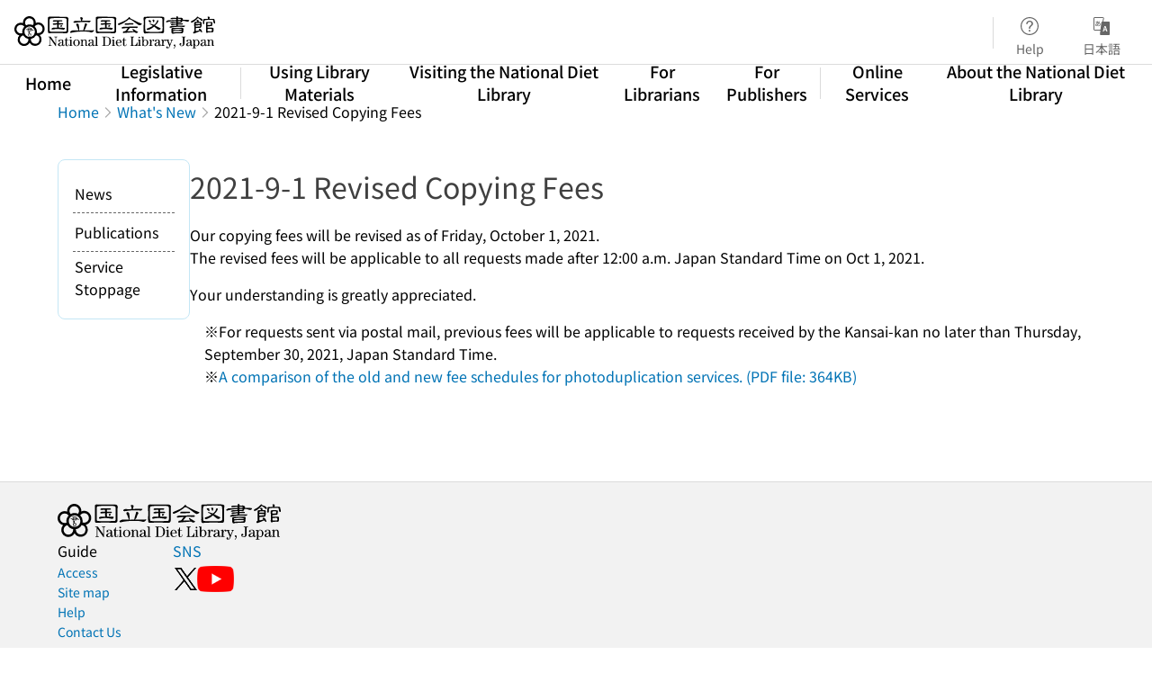

--- FILE ---
content_type: text/html;charset=utf-8
request_url: https://www.ndl.go.jp/en/news/fy2021/210901_01
body_size: 42188
content:
<!DOCTYPE html><html  lang="en"><head><meta charset="utf-8"><meta name="viewport" content="width=device-width, initial-scale=1, viewport-fit=cover"><title>2021-9-1 Revised Copying Fees | National Diet Library</title><style>.layouts-global[data-v-eb4f737c]{min-height:100vh}@media (min-width:744px),print{.layouts-global[data-v-eb4f737c]{display:grid;grid-template-rows:4.5rem 1fr auto}.layouts-global[data-v-eb4f737c]:has(.hp-global-navi){grid-template-rows:7.5rem 1fr auto}.layouts-global[data-v-eb4f737c]:has(.hp-global-navi):has(.global-navi-pane-canceller){grid-template-rows:7.5rem 0 1fr auto}}@media only screen and (max-width:743px){.layouts-global[data-v-eb4f737c]{padding-top:3rem}}@media print{.layouts-global[data-v-eb4f737c]{display:flex;flex-direction:column}}</style><style>body:has(.ui-parts-modal){touch-action:none;-webkit-overflow-scrolling:none;overflow:hidden;overscroll-behavior:none;padding-right:var(--scroll-bar-width)}</style><style>.is-stg[data-v-23aa64ee]{background-color:#d13f00;clip-path:polygon(0 0,100% 0,0 100%);color:#fff;font-size:8px;height:30px;left:0;padding-left:1px;pointer-events:none;position:fixed;top:0;width:30px;z-index:999999}.layouts-global[data-v-23aa64ee]{position:relative}.layouts-global #layouts-global-skip-link[data-v-23aa64ee]{position:absolute;clip:rect(0 0 0 0);clip-path:inset(50%);height:1px;overflow:hidden;white-space:nowrap;width:1px}.layouts-global #layouts-global-notification[data-v-23aa64ee]:empty{display:none}.layouts-global .no-lang-notification[data-v-23aa64ee]{background-color:#f5fcff;border-bottom:1px solid;border-color:#dbdbdb;color:#0073b5;text-align:center}.is-dark .layouts-global .no-lang-notification[data-v-23aa64ee]{border-color:#767676}.layouts-global .layouts-global-footer[data-v-23aa64ee]:empty{display:none}.layouts-global .layouts-global-layer[data-v-23aa64ee]{left:0;position:fixed;top:0;width:100%}@media (min-width:744px),print{.layouts-global .layouts-global-layer[data-v-23aa64ee]{min-width:1200px}}@media print{.layouts-global .layouts-global-layer[data-v-23aa64ee]{min-width:100%!important}}.layouts-global #main-overlay:not(:empty)+.layouts-global-main[data-v-23aa64ee]{display:none}.layouts-global #main-overlay[data-v-23aa64ee]{background-color:#fcfcfc;height:100%;z-index:800}.is-dark .layouts-global #main-overlay[data-v-23aa64ee]{background-color:#404040}.layouts-global #main-overlay[data-v-23aa64ee]:empty{display:none}.layouts-global #layer-scroll-back[data-v-23aa64ee]{z-index:900}.layouts-global #layer-scroll-back[data-v-23aa64ee]:empty{display:none}.layouts-global #layer-modal[data-v-23aa64ee]{z-index:1000}.layouts-global #layer-float[data-v-23aa64ee]{z-index:1100}.layouts-global #layer-notification[data-v-23aa64ee]{z-index:9999}.layouts-global #layer-loading[data-v-23aa64ee]{z-index:99999}</style><style>.global-header[data-v-1ff81868]{background-color:#fff;z-index:810}.is-dark .global-header[data-v-1ff81868]{background-color:#000}.global-header .global-header-brand[data-v-1ff81868]{height:2.25rem}@media (min-width:744px),print{.global-header[data-v-1ff81868]{border-bottom:1px solid;border-color:#dbdbdb}.global-header .first-row[data-v-1ff81868]{height:4.5rem;padding-left:1rem;padding-right:1rem}.global-header .header-language[data-v-1ff81868]{background-color:#fff}.global-header .header-language[data-v-1ff81868]:hover{background-color:#f2f2f2;color:#404040}.is-dark .global-header .header-language[data-v-1ff81868]:hover{background-color:#666;color:#fcfcfc}.is-dark .global-header[data-v-1ff81868]{border-color:#767676}}.global-header-mobile[data-v-1ff81868]{background-color:#fff;height:3rem;left:0;padding:.25rem 1rem;position:absolute;right:0;top:0;width:100vw;z-index:100}.is-dark .global-header-mobile[data-v-1ff81868]{background-color:#000}.global-header-mobile .icon-label[data-v-1ff81868]{color:#666;font-size:xx-small}.global-header-mobile .global-header-mobile-icon-label[data-v-1ff81868]{height:14px}.global-header-mobile.show-menu[data-v-1ff81868]{box-shadow:0 1px 8px #0000003d}.v-enter-to[data-v-1ff81868]{transform:translateY(0);transition:transform .25s ease-out}.v-enter-from[data-v-1ff81868],.v-leave-to[data-v-1ff81868]{transform:translateY(-100%)}.v-leave-to[data-v-1ff81868]{transition:transform .25s ease-out}.v-leave-from[data-v-1ff81868]{transform:translateY(0)}</style><style>.base-layout-row[data-v-99ea7693]{display:flex;flex-direction:row}.base-layout-row[horizontal-align=left][data-v-99ea7693]{justify-content:flex-start}.base-layout-row[horizontal-align=center][data-v-99ea7693]{justify-content:center}.base-layout-row[horizontal-align=right][data-v-99ea7693]{justify-content:flex-end}.base-layout-row[horizontal-align=split][data-v-99ea7693]{justify-content:space-between}.base-layout-row[vertical-align=top][data-v-99ea7693]{align-items:flex-start}.base-layout-row[vertical-align=middle][data-v-99ea7693]{align-items:center}.base-layout-row[vertical-align=bottom][data-v-99ea7693]{align-items:flex-end}.base-layout-row[vertical-align=split][data-v-99ea7693]{align-items:space-between}.base-layout-row[vertical-align=stretch][data-v-99ea7693]{align-items:stretch}.base-layout-row[direction=column][data-v-99ea7693]{align-items:stretch;flex-direction:column}@media only screen and (max-width:743px){.base-layout-row[mobile-direction=column][data-v-99ea7693]{align-items:stretch;flex-direction:column}.base-layout-row[mobile-direction=column-reverse][data-v-99ea7693]{flex-direction:column-reverse}.base-layout-row[mobile-horizontal-align=left][data-v-99ea7693]{justify-content:flex-start}.base-layout-row[mobile-horizontal-align=center][data-v-99ea7693]{justify-content:center}.base-layout-row[mobile-horizontal-align=right][data-v-99ea7693]{justify-content:flex-end}.base-layout-row[mobile-horizontal-align=split][data-v-99ea7693]{justify-content:space-between}.base-layout-row[mobile-vertical-align=top][data-v-99ea7693]{align-items:flex-start}}</style><style>.base-heading[data-v-6609c3c6]{color:#404040}.is-dark .base-heading[data-v-6609c3c6]{color:#fcfcfc}.base-heading.is-h1[data-v-6609c3c6]{font-feature-settings:"palt";font-size:2rem;font-weight:300;line-height:1.4}.is-mina .base-heading.is-h1[data-v-6609c3c6]{font-size:2.125rem}@media only screen and (max-width:743px){.base-heading.is-mobile-h1[data-v-6609c3c6]{font-feature-settings:"palt";font-size:2rem;font-weight:300;line-height:1.4}.is-mina .base-heading.is-mobile-h1[data-v-6609c3c6]{font-size:2.125rem}}.base-heading.is-h2[data-v-6609c3c6]{font-feature-settings:"palt";font-size:1.625rem;font-weight:500;line-height:1.4}.is-mina .base-heading.is-h2[data-v-6609c3c6]{font-size:1.875rem}@media only screen and (max-width:743px){.base-heading.is-mobile-h2[data-v-6609c3c6]{font-feature-settings:"palt";font-size:1.625rem;font-weight:500;line-height:1.4}.is-mina .base-heading.is-mobile-h2[data-v-6609c3c6]{font-size:1.875rem}}.base-heading.is-h3[data-v-6609c3c6]{font-feature-settings:"palt";font-size:1.375rem;font-weight:500;line-height:1.4}.is-mina .base-heading.is-h3[data-v-6609c3c6]{font-size:1.625rem}@media only screen and (max-width:743px){.base-heading.is-mobile-h3[data-v-6609c3c6]{font-feature-settings:"palt";font-size:1.375rem;font-weight:500;line-height:1.4}.is-mina .base-heading.is-mobile-h3[data-v-6609c3c6]{font-size:1.625rem}}.base-heading.is-h4[data-v-6609c3c6]{font-feature-settings:"palt";font-size:1.125rem;font-weight:700;line-height:1.4}.is-mina .base-heading.is-h4[data-v-6609c3c6]{font-size:1.375rem}@media only screen and (max-width:743px){.base-heading.is-mobile-h4[data-v-6609c3c6]{font-feature-settings:"palt";font-size:1.125rem;font-weight:700;line-height:1.4}.is-mina .base-heading.is-mobile-h4[data-v-6609c3c6]{font-size:1.375rem}}.base-heading.is-h5[data-v-6609c3c6]{font-feature-settings:"palt";font-size:1rem;font-weight:700;line-height:1.4}.is-mina .base-heading.is-h5[data-v-6609c3c6]{font-size:1.125rem}@media only screen and (max-width:743px){.base-heading.is-mobile-h5[data-v-6609c3c6]{font-feature-settings:"palt";font-size:1rem;font-weight:700;line-height:1.4}.is-mina .base-heading.is-mobile-h5[data-v-6609c3c6]{font-size:1.125rem}}.base-heading.is-h6[data-v-6609c3c6]{font-feature-settings:"palt";font-size:.875rem;font-weight:700;line-height:1.4}.is-mina .base-heading.is-h6[data-v-6609c3c6]{font-size:1rem}@media only screen and (max-width:743px){.base-heading.is-mobile-h6[data-v-6609c3c6]{font-feature-settings:"palt";font-size:.875rem;font-weight:700;line-height:1.4}.is-mina .base-heading.is-mobile-h6[data-v-6609c3c6]{font-size:1rem}}.base-heading.is-headline[data-v-6609c3c6]{font-feature-settings:"palt";font-size:1.125rem;font-weight:500;line-height:1.4}.is-mina .base-heading.is-headline[data-v-6609c3c6]{font-size:1.25rem}@media only screen and (max-width:743px){.base-heading.is-mobile-headline[data-v-6609c3c6]{font-feature-settings:"palt";font-size:1.125rem;font-weight:500;line-height:1.4}.is-mina .base-heading.is-mobile-headline[data-v-6609c3c6]{font-size:1.25rem}}.base-heading.is-headline-s[data-v-6609c3c6]{font-feature-settings:"palt";font-size:.875rem;font-weight:700;line-height:1.4}.is-mina .base-heading.is-headline-s[data-v-6609c3c6]{font-size:1rem}@media only screen and (max-width:743px){.base-heading.is-mobile-headline-s[data-v-6609c3c6]{font-feature-settings:"palt";font-size:.875rem;font-weight:700;line-height:1.4}.is-mina .base-heading.is-mobile-headline-s[data-v-6609c3c6]{font-size:1rem}}.base-heading.is-image[data-v-6609c3c6]{line-height:0}</style><style>@media (min-width:744px),print{.global-header-search[data-v-fc4fad8e]{max-width:360px;min-width:160px}}.global-header-search .header-search-input[data-v-fc4fad8e] ::-moz-placeholder{color:#636c72}.global-header-search .header-search-input[data-v-fc4fad8e] ::placeholder{color:#636c72}</style><style>.base-separator[data-v-856dde95]{display:inline-block}.base-separator[color=separator][data-v-856dde95]{background-color:#dbdbdb}.base-separator[color=text-box-border][data-v-856dde95]{background-color:#aaa}</style><style>.ui-parts-button-header-menu[data-v-fbbae687]{color:#666;font-size:.875rem;font-weight:400;font-weight:400!important;line-height:1!important;line-height:1.6;padding:0!important}.is-mina .ui-parts-button-header-menu[data-v-fbbae687]{font-size:1rem}.is-dark .ui-parts-button-header-menu[data-v-fbbae687]{color:#f2f2f2}@media (min-width:744px),print{.ui-parts-button-header-menu[data-v-fbbae687]{height:3.375rem;width:5rem}}@media only screen and (max-width:743px){.ui-parts-button-header-menu[data-v-fbbae687]{height:4rem;width:6rem}}.ui-parts-button-header-menu[data-v-fbbae687]:hover{background-color:#f2f2f2;color:#404040}.is-dark .ui-parts-button-header-menu[data-v-fbbae687]:hover{background-color:#666;color:#fcfcfc}.ui-parts-button-header-menu div[data-v-fbbae687]{height:36px}.ui-parts-button-header-menu-icon-wrapper[data-v-fbbae687]{align-items:center;display:flex;height:2.25rem;justify-content:center}@media (min-width:744px),print{.ui-parts-button-header-menu-icon[data-v-fbbae687]{height:1.5rem;width:1.5rem}}@media only screen and (max-width:743px){.ui-parts-button-header-menu-icon[data-v-fbbae687]{height:2rem;width:2rem}}.ui-parts-button-header-menu-balloon[data-v-fbbae687]{align-items:center;display:flex;height:1.75rem;justify-content:center;padding-left:2px;position:relative;width:1.875rem}.ui-parts-button-header-menu-balloon .base-icon[data-v-fbbae687]{left:0;position:absolute}.ui-parts-button-header-menu-number[data-v-fbbae687]{color:#404040;font-size:.875rem;font-weight:500;line-height:1.4;position:relative}.is-mina .ui-parts-button-header-menu-number[data-v-fbbae687]{font-size:1rem}.is-dark .ui-parts-button-header-menu-number[data-v-fbbae687]{color:#fcfcfc}.ui-parts-button-header-menu-circle[data-v-fbbae687]{background-color:#d13f00;border:1px solid #fff;border-radius:1rem;height:.5625rem;position:absolute;right:-1px;top:-1px;width:.5625rem}.is-dark .ui-parts-button-header-menu-circle[data-v-fbbae687]{background-color:#d13f00;border-color:#000}</style><style>.base-button[data-v-1c01abbe]{align-items:center;border-radius:3px;border-style:solid;border-width:0;display:inline-flex;flex-direction:row;justify-content:center}.base-button[data-v-1c01abbe]:not(.is-button-like){cursor:pointer}.base-button[size=small][data-v-1c01abbe]{font-size:.875rem;font-weight:500;line-height:1.4;min-height:2rem;padding:.3125rem .6875rem}.is-mina .base-button[size=small][data-v-1c01abbe]{font-size:1rem}.base-button[size=medium][data-v-1c01abbe]{font-size:1rem;font-weight:500;line-height:1.4;min-height:2.75rem;padding:.5625rem .9375rem}.is-mina .base-button[size=medium][data-v-1c01abbe]{font-size:1.125rem}.base-button.is-text-button[data-v-1c01abbe]{padding:.25rem .375rem}.base-button[class*=is-][data-v-1c01abbe]{border-width:1px}.base-button[data-v-1c01abbe]:hover{text-decoration:none}.base-button[data-v-1c01abbe]:disabled{cursor:default;pointer-events:none}.base-button[multiple-lines][data-v-1c01abbe]{flex-direction:column;row-gap:0}.base-button.is-fill-primary[data-v-1c01abbe]{background-color:#0073b5;border-color:#0073b5;color:#fff}.base-button.is-fill-primary[data-v-1c01abbe]:focus,.base-button.is-fill-primary[data-v-1c01abbe]:hover{background-color:#005382;border-color:#005382}.base-button.is-fill-primary[data-v-1c01abbe]:disabled{background-color:#c7c7c7;border-color:#c7c7c7}.is-dark .base-button.is-fill-primary[data-v-1c01abbe]{background-color:#0073b5;border-color:#0073b5;color:#000}.is-dark .base-button.is-fill-primary[data-v-1c01abbe]:hover{background-color:#00639c;border-color:#0962ad}.is-dark .base-button.is-fill-primary[data-v-1c01abbe]:disabled{background-color:#aaa;border-color:#aaa}@media only screen and (max-width:743px){.base-button.is-mobile-fill-primary[data-v-1c01abbe]{background-color:#0073b5;border-color:#0073b5;color:#fff}.base-button.is-mobile-fill-primary[data-v-1c01abbe]:focus,.base-button.is-mobile-fill-primary[data-v-1c01abbe]:hover{background-color:#005382;border-color:#005382}.base-button.is-mobile-fill-primary[data-v-1c01abbe]:disabled{background-color:#c7c7c7;border-color:#c7c7c7}.is-dark .base-button.is-mobile-fill-primary[data-v-1c01abbe]{background-color:#0073b5;border-color:#0073b5;color:#000}.is-dark .base-button.is-mobile-fill-primary[data-v-1c01abbe]:hover{background-color:#00639c;border-color:#0962ad}.is-dark .base-button.is-mobile-fill-primary[data-v-1c01abbe]:disabled{background-color:#aaa;border-color:#aaa}}.base-button.is-fill-secondary[data-v-1c01abbe]{background-color:#f9851f;border-color:#f9851f;color:#fff}.base-button.is-fill-secondary[data-v-1c01abbe]:focus,.base-button.is-fill-secondary[data-v-1c01abbe]:hover{background-color:#df6c06;border-color:#df6c06}.base-button.is-fill-secondary[data-v-1c01abbe]:disabled{background-color:#c7c7c7;border-color:#c7c7c7}.is-dark .base-button.is-fill-secondary[data-v-1c01abbe]{color:#000}.is-dark .base-button.is-fill-secondary[data-v-1c01abbe],.is-dark .base-button.is-fill-secondary[data-v-1c01abbe]:hover{background-color:#f9851f;border-color:#f9851f}.is-dark .base-button.is-fill-secondary[data-v-1c01abbe]:disabled{background-color:#aaa;border-color:#aaa}@media only screen and (max-width:743px){.base-button.is-mobile-fill-secondary[data-v-1c01abbe]{background-color:#f9851f;border-color:#f9851f;color:#fff}.base-button.is-mobile-fill-secondary[data-v-1c01abbe]:focus,.base-button.is-mobile-fill-secondary[data-v-1c01abbe]:hover{background-color:#df6c06;border-color:#df6c06}.base-button.is-mobile-fill-secondary[data-v-1c01abbe]:disabled{background-color:#c7c7c7;border-color:#c7c7c7}.is-dark .base-button.is-mobile-fill-secondary[data-v-1c01abbe]{background-color:#f9851f;border-color:#f9851f;color:#000}.is-dark .base-button.is-mobile-fill-secondary[data-v-1c01abbe]:hover{background-color:#f9851f;border-color:#f9851f}.is-dark .base-button.is-mobile-fill-secondary[data-v-1c01abbe]:disabled{background-color:#aaa;border-color:#aaa}}.base-button.is-outline-primary[data-v-1c01abbe]{background-color:#f5fcff;border-color:#0073b5;color:#0073b5}.base-button.is-outline-primary[data-v-1c01abbe]:focus,.base-button.is-outline-primary[data-v-1c01abbe]:hover{background-color:#ebf9ff}.base-button.is-outline-primary[data-v-1c01abbe]:disabled{background-color:#fff;border-color:#c7c7c7;color:#c7c7c7}.is-dark .base-button.is-outline-primary[data-v-1c01abbe]{background-color:#f5fcff;border-color:#0073b5;color:#0073b5}.is-dark .base-button.is-outline-primary[data-v-1c01abbe]:hover{background-color:#ebf9ff}.is-dark .base-button.is-outline-primary[data-v-1c01abbe]:disabled{background-color:#000;border-color:#aaa;color:#aaa}@media only screen and (max-width:743px){.base-button.is-mobile-outline-primary[data-v-1c01abbe]{background-color:#f5fcff;border-color:#0073b5;color:#0073b5}.base-button.is-mobile-outline-primary[data-v-1c01abbe]:focus,.base-button.is-mobile-outline-primary[data-v-1c01abbe]:hover{background-color:#ebf9ff}.base-button.is-mobile-outline-primary[data-v-1c01abbe]:disabled{background-color:#fff;border-color:#c7c7c7;color:#c7c7c7}.is-dark .base-button.is-mobile-outline-primary[data-v-1c01abbe]{background-color:#f5fcff;border-color:#0073b5;color:#0073b5}.is-dark .base-button.is-mobile-outline-primary[data-v-1c01abbe]:hover{background-color:#ebf9ff}.is-dark .base-button.is-mobile-outline-primary[data-v-1c01abbe]:disabled{background-color:#000;border-color:#aaa;color:#aaa}}.base-button.is-outline-secondary[data-v-1c01abbe]{background-color:#fffbf2;border-color:#f9851f;color:#d13f00}.base-button.is-outline-secondary[data-v-1c01abbe]:focus,.base-button.is-outline-secondary[data-v-1c01abbe]:hover{background-color:#fff8e8}.base-button.is-outline-secondary[data-v-1c01abbe]:disabled{background-color:#fff;border-color:#c7c7c7;color:#c7c7c7}.is-dark .base-button.is-outline-secondary[data-v-1c01abbe]{background-color:#fffbf2;border-color:#f9851f;color:#d13f00}.is-dark .base-button.is-outline-secondary[data-v-1c01abbe]:hover{background-color:#fff8e8}.is-dark .base-button.is-outline-secondary[data-v-1c01abbe]:disabled{background-color:#000;border-color:#aaa;color:#aaa}@media only screen and (max-width:743px){.base-button.is-mobile-outline-secondary[data-v-1c01abbe]{background-color:#fffbf2;border-color:#f9851f;color:#d13f00}.base-button.is-mobile-outline-secondary[data-v-1c01abbe]:focus,.base-button.is-mobile-outline-secondary[data-v-1c01abbe]:hover{background-color:#fff8e8}.base-button.is-mobile-outline-secondary[data-v-1c01abbe]:disabled{background-color:#fff;border-color:#c7c7c7;color:#c7c7c7}.is-dark .base-button.is-mobile-outline-secondary[data-v-1c01abbe]{background-color:#fffbf2;border-color:#f9851f;color:#d13f00}.is-dark .base-button.is-mobile-outline-secondary[data-v-1c01abbe]:hover{background-color:#fff8e8}.is-dark .base-button.is-mobile-outline-secondary[data-v-1c01abbe]:disabled{background-color:#000;border-color:#aaa;color:#aaa}}.base-button.is-outline-option[data-v-1c01abbe]{background-color:transparent;border-color:#666;color:#666}.base-button.is-outline-option[data-v-1c01abbe]:focus,.base-button.is-outline-option[data-v-1c01abbe]:hover{background-color:#f2f2f2}.base-button.is-outline-option[data-v-1c01abbe]:disabled{background-color:#fff;border-color:#c7c7c7;color:#c7c7c7}.is-dark .base-button.is-outline-option[data-v-1c01abbe]{background-color:transparent;border-color:#f2f2f2;color:#f2f2f2}.is-dark .base-button.is-outline-option[data-v-1c01abbe]:hover{background-color:#666}.is-dark .base-button.is-outline-option[data-v-1c01abbe]:disabled{background-color:#000;border-color:#aaa;color:#aaa}@media only screen and (max-width:743px){.base-button.is-mobile-outline-option[data-v-1c01abbe]{background-color:transparent;border-color:#666;color:#666}.base-button.is-mobile-outline-option[data-v-1c01abbe]:focus,.base-button.is-mobile-outline-option[data-v-1c01abbe]:hover{background-color:#f2f2f2}.base-button.is-mobile-outline-option[data-v-1c01abbe]:disabled{background-color:#fff;border-color:#c7c7c7;color:#c7c7c7}.is-dark .base-button.is-mobile-outline-option[data-v-1c01abbe]{background-color:transparent;border-color:#f2f2f2;color:#f2f2f2}.is-dark .base-button.is-mobile-outline-option[data-v-1c01abbe]:hover{background-color:#666}.is-dark .base-button.is-mobile-outline-option[data-v-1c01abbe]:disabled{background-color:#000;border-color:#aaa;color:#aaa}}.base-button.is-outline-danger[data-v-1c01abbe]{background-color:#fff7f7;border-color:#d13f00;color:#d13f00}.base-button.is-outline-danger[data-v-1c01abbe]:disabled{background-color:#fff;border-color:#c7c7c7;color:#c7c7c7}@media only screen and (max-width:743px){.base-button.is-mobile-outline-danger[data-v-1c01abbe]{background-color:#fff7f7;border-color:#d13f00;color:#d13f00}.base-button.is-mobile-outline-danger[data-v-1c01abbe]:disabled{background-color:#fff;border-color:#c7c7c7;color:#c7c7c7}}.base-button.is-text-button[data-v-1c01abbe]{background-color:transparent;border-color:transparent;color:#0073b5}.base-button.is-text-button[data-v-1c01abbe]:focus,.base-button.is-text-button[data-v-1c01abbe]:hover{background-color:#f0f8ff;border-color:transparent}.base-button.is-text-button[data-v-1c01abbe]:disabled{border-color:transparent;color:#c7c7c7}.is-dark .base-button.is-text-button[data-v-1c01abbe]{background-color:transparent;border-color:transparent;color:#0073b5}.is-dark .base-button.is-text-button[data-v-1c01abbe]:hover{background-color:#f0f8ff;border-color:transparent}.is-dark .base-button.is-text-button[data-v-1c01abbe]:disabled{border-color:transparent;color:#aaa}@media only screen and (max-width:743px){.base-button.is-mobile-text-button[data-v-1c01abbe]{background-color:transparent;border-color:transparent;color:#0073b5}.base-button.is-mobile-text-button[data-v-1c01abbe]:focus,.base-button.is-mobile-text-button[data-v-1c01abbe]:hover{background-color:#f0f8ff;border-color:transparent}.base-button.is-mobile-text-button[data-v-1c01abbe]:disabled{border-color:transparent;color:#c7c7c7}.is-dark .base-button.is-mobile-text-button[data-v-1c01abbe]{background-color:transparent;border-color:transparent;color:#0073b5}.is-dark .base-button.is-mobile-text-button[data-v-1c01abbe]:hover{background-color:#f0f8ff;border-color:transparent}.is-dark .base-button.is-mobile-text-button[data-v-1c01abbe]:disabled{border-color:transparent;color:#aaa}}.base-button.is-text-button-option[data-v-1c01abbe]{background-color:transparent;border-color:transparent;color:#666}.base-button.is-text-button-option[data-v-1c01abbe]:focus,.base-button.is-text-button-option[data-v-1c01abbe]:hover{background-color:#f2f2f2;border-color:transparent}.base-button.is-text-button-option[data-v-1c01abbe]:disabled{border-color:transparent;color:#c7c7c7}.is-dark .base-button.is-text-button-option[data-v-1c01abbe]{background-color:transparent;border-color:transparent;color:#f2f2f2}.is-dark .base-button.is-text-button-option[data-v-1c01abbe]:hover{background-color:#666;border-color:transparent}.is-dark .base-button.is-text-button-option[data-v-1c01abbe]:disabled{border-color:transparent;color:#aaa}@media only screen and (max-width:743px){.base-button.is-mobile-text-button-option[data-v-1c01abbe]{background-color:transparent;border-color:transparent;color:#666}.base-button.is-mobile-text-button-option[data-v-1c01abbe]:focus,.base-button.is-mobile-text-button-option[data-v-1c01abbe]:hover{background-color:#f2f2f2;border-color:transparent}.base-button.is-mobile-text-button-option[data-v-1c01abbe]:disabled{border-color:transparent;color:#c7c7c7}.is-dark .base-button.is-mobile-text-button-option[data-v-1c01abbe]{background-color:transparent;border-color:transparent;color:#f2f2f2}.is-dark .base-button.is-mobile-text-button-option[data-v-1c01abbe]:hover{background-color:#666;border-color:transparent}.is-dark .base-button.is-mobile-text-button-option[data-v-1c01abbe]:disabled{border-color:transparent;color:#aaa}}.base-button.is-fill-info[data-v-1c01abbe]{background-color:#f7f7f7;border-color:#ccc;color:#000}.base-button.is-fill-info[data-v-1c01abbe]:focus,.base-button.is-fill-info[data-v-1c01abbe]:hover{background-color:#f7f7f7;border-color:#aaa}.base-button.is-fill-info[data-v-1c01abbe]:disabled{background-color:#c7c7c7;border-color:#c7c7c7;color:#fff}.is-dark .base-button.is-fill-info[data-v-1c01abbe]{background-color:#f7f7f7;border-color:#ccc;color:#000}.is-dark .base-button.is-fill-info[data-v-1c01abbe]:hover{background-color:#f7f7f7;border-color:#aaa}.is-dark .base-button.is-fill-info[data-v-1c01abbe]:disabled{background-color:#aaa;border-color:#aaa;color:#000}@media only screen and (max-width:743px){.base-button.is-mobile-fill-info[data-v-1c01abbe]{background-color:#f7f7f7;border-color:#ccc;color:#000}.base-button.is-mobile-fill-info[data-v-1c01abbe]:focus,.base-button.is-mobile-fill-info[data-v-1c01abbe]:hover{background-color:#f7f7f7;border-color:#aaa}.base-button.is-mobile-fill-info[data-v-1c01abbe]:disabled{background-color:#c7c7c7;border-color:#c7c7c7;color:#fff}.is-dark .base-button.is-mobile-fill-info[data-v-1c01abbe]{background-color:#f7f7f7;border-color:#ccc;color:#000}.is-dark .base-button.is-mobile-fill-info[data-v-1c01abbe]:hover{background-color:#f7f7f7;border-color:#aaa}.is-dark .base-button.is-mobile-fill-info[data-v-1c01abbe]:disabled{background-color:#aaa;border-color:#aaa;color:#000}}.base-button.is-button-like[data-v-1c01abbe]{background-color:#f2f2f2;border-color:#c7c7c7;color:#666}.is-dark .base-button.is-button-like[data-v-1c01abbe]{background-color:#f2f2f2;border-color:#aaa;color:#f2f2f2}@media only screen and (max-width:743px){.base-button.is-mobile-button-like[data-v-1c01abbe]{background-color:#f2f2f2;border-color:#c7c7c7;color:#666}.is-dark .base-button.is-mobile-button-like[data-v-1c01abbe]{background-color:#f2f2f2;border-color:#aaa;color:#f2f2f2}}</style><style>.hp-global-navi .global-navi-desktop[data-v-1ac9c312]{height:3rem;padding-bottom:8px;padding-left:1rem;padding-right:1rem}.hp-global-navi .global-navi-desktop .gn-button[data-v-1ac9c312]{-webkit-appearance:none;-moz-appearance:none;appearance:none;background-color:transparent;background:none;border:none;font-feature-settings:"liga";-webkit-tap-highlight-color:transparent;border-radius:4px;color:#000!important;cursor:pointer;font-feature-settings:"palt";font-size:1rem;font-size:1.125rem;font-weight:500;line-height:1.4;padding:.4375rem .75rem;text-decoration:none!important}.is-mina .hp-global-navi .global-navi-desktop .gn-button[data-v-1ac9c312]{font-size:1.25rem}.is-dark .hp-global-navi .global-navi-desktop .gn-button[data-v-1ac9c312]{color:#fff!important}.hp-global-navi .global-navi-desktop .gn-button[data-v-1ac9c312]:hover{background-color:#f2f2f2;color:#404040}.is-dark .hp-global-navi .global-navi-desktop .gn-button[data-v-1ac9c312]:hover{background-color:#666;color:#fcfcfc}.hp-global-navi .global-navi-desktop .gn-button.active[data-v-1ac9c312],.hp-global-navi .global-navi-desktop.none-active .gn-button.router-link-exact-active[data-v-1ac9c312],.is-dark .hp-global-navi .global-navi-desktop .gn-button.active[data-v-1ac9c312],.is-dark .hp-global-navi .global-navi-desktop.none-active .gn-button.router-link-exact-active[data-v-1ac9c312]{background-color:#c4e6f5}.hp-global-navi .global-navi-pane-canceller[data-v-1ac9c312]{background-color:#0003;height:calc(100% - 120px);position:absolute;width:100%;z-index:1}.hp-global-navi.is-ilcl .global-navi-desktop .gn-button[data-v-1ac9c312]{-webkit-appearance:none;-moz-appearance:none;appearance:none;background-color:transparent;background:none;border:none;font-feature-settings:"liga";-webkit-tap-highlight-color:transparent;border-radius:4px;color:#000!important;cursor:pointer;font-feature-settings:"palt";font-size:1rem;font-size:1.125rem;font-weight:500;line-height:1.4;padding:.4375rem .75rem;text-decoration:none!important}.is-mina .hp-global-navi.is-ilcl .global-navi-desktop .gn-button[data-v-1ac9c312]{font-size:1.25rem}.is-dark .hp-global-navi.is-ilcl .global-navi-desktop .gn-button[data-v-1ac9c312]{color:#fff!important}.hp-global-navi.is-ilcl .global-navi-desktop .gn-button[data-v-1ac9c312]:hover{background-color:#f2f2f2;color:#404040}.is-dark .hp-global-navi.is-ilcl .global-navi-desktop .gn-button[data-v-1ac9c312]:hover{background-color:#666;color:#fcfcfc}.hp-global-navi.is-ilcl .global-navi-desktop .gn-button.active[data-v-1ac9c312],.hp-global-navi.is-ilcl .global-navi-desktop.none-active .gn-button.router-link-exact-active[data-v-1ac9c312]{background-color:#ffece8}</style><style>.base-layout-column[data-v-651af461]{display:flex;flex-direction:column}.base-layout-column[horizontal-align=left][data-v-651af461]{align-items:flex-start;text-align:left}.base-layout-column[horizontal-align=center][data-v-651af461]{align-items:center;text-align:center}.base-layout-column[horizontal-align=right][data-v-651af461]{align-items:flex-end;text-align:right}.base-layout-column[horizontal-align=stretch][data-v-651af461]{align-items:stretch}@media only screen and (max-width:743px){.base-layout-column[mobile-align=left][data-v-651af461]{align-items:flex-start;text-align:left}.base-layout-column[mobile-align=center][data-v-651af461]{align-items:center;text-align:center}.base-layout-column[mobile-align=right][data-v-651af461]{align-items:flex-end;text-align:right}.base-layout-column[mobile-align=stretch][data-v-651af461]{align-items:stretch}.base-layout-column[mobile-align=split][data-v-651af461]{justify-content:space-between}.base-layout-column[mobile-direction=row][data-v-651af461]{flex-direction:row}.base-layout-column[mobile-direction=row][vertical-align=top][data-v-651af461]{align-items:flex-start}.base-layout-column[mobile-direction=row][vertical-align=middle][data-v-651af461]{align-items:center}.base-layout-column[mobile-direction=row][vertical-align=bottom][data-v-651af461]{align-items:flex-end}}</style><style>.ui-parts-button-icon[data-v-a0d42431]{background-color:transparent;color:inherit;min-height:auto!important;padding:0!important}</style><style>.message-dialog-container[data-v-388e1170]{align-items:center;background-color:#0006;display:flex;height:100%;justify-content:center;left:0;overflow:hidden;position:absolute;position:fixed;top:0;width:100%;z-index:200}.message-dialog-container .message-dialog[data-v-388e1170]{background:#eee;border-radius:3px;display:flex;flex-direction:column;max-height:240px;max-width:330px;min-width:300px;overflow:auto;position:relative}.message-dialog-container .message-dialog .message-dialog-header[data-v-388e1170]{background-color:#fff;color:#444;display:flex;font-weight:700;justify-content:space-between;line-height:2rem;min-height:auto;padding:0 12px;position:relative;width:100%}.message-dialog-container .message-dialog .message-dialog-header .close-message-dialog-button[data-v-388e1170]{background-image:url("data:image/svg+xml;charset=utf-8,%3Csvg xmlns='http://www.w3.org/2000/svg' viewBox='0 0 24 24'%3E%3Cpath d='M12 4a8 8 0 1 0 8 8 8 8 0 0 0-8-8m0 15a7 7 0 1 1 7-7 7 7 0 0 1-7 7m3.33-11L12 11.33 8.67 8 8 8.67 11.33 12 8 15.33l.67.67L12 12.67 15.33 16l.67-.67L12.67 12 16 8.67z' style='fill:%23666;fill-rule:evenodd'/%3E%3C/svg%3E");background-position:50%;background-repeat:no-repeat;background-size:24px 24px;height:2rem;width:2rem}.message-dialog-container .message-dialog .message-dialog-body[data-v-388e1170]{background:#eee;box-sizing:border-box;flex-direction:column;overflow:auto;padding:16px}.message-dialog-container .message-dialog .ok-button-area[data-v-388e1170]{display:flex;justify-content:center;padding-bottom:1rem}.message-dialog-container .message-dialog .ok-button-area .ok-button[data-v-388e1170]{width:70%}</style><style>.global-footer[data-v-d7f77c71]{border-color:currentcolor #dbdbdb #dbdbdb;border-top:1px solid #dbdbdb}.is-dark .global-footer[data-v-d7f77c71]{border-color:#767676}@media (min-width:744px),print{.global-footer[data-v-d7f77c71]{display:grid;grid-template-rows:auto minmax(2.5rem,auto);padding:1.5rem 4rem}.global-footer[data-v-d7f77c71]>*{margin:auto;max-width:1152px;width:100%}}@media print,print and (min-width:744px){.global-footer[data-v-d7f77c71]>*{width:100%!important}}@media only screen and (max-width:743px){.global-footer[data-v-d7f77c71]{padding:.5rem 1rem 1rem}}.global-footer a[data-v-d7f77c71]{color:#666}.is-dark .global-footer a[data-v-d7f77c71]{color:#f2f2f2}@media screen and (max-width:460px){.global-footer-headline[data-v-d7f77c71]{flex-direction:column-reverse!important}}@media only screen and (max-width:743px){.global-footer-headline[data-v-d7f77c71]{align-items:stretch!important}}.global-footer-copyright a[data-v-d7f77c71]{color:#666}.is-dark .global-footer-copyright a[data-v-d7f77c71]{color:#f2f2f2}.global-footer-copyright .page-number-label[data-v-d7f77c71]{background-color:#fcfcfc;border-radius:.25rem;margin-right:2rem;padding:2px .25rem}.is-dark .global-footer-copyright .page-number-label[data-v-d7f77c71]{background-color:#404040}</style><style>.global-footer-nav-sns-external[data-v-f7b521cf]{padding:.25rem 2px}</style><style>body:has(.ui-parts-modal) .scroll-back-button{right:calc(var(--scroll-bar-width) + 1rem)}</style><style>.fadezoom-enter-active[data-v-5a017d51]{transition-duration:.25s!important;transition-timing-function:cubic-bezier(.4,0,.2,1)!important}.fadezoom-leave-active[data-v-5a017d51]{transition-duration:.2s!important;transition-timing-function:cubic-bezier(.4,0,.2,1)!important}.fadezoom-enter-from[data-v-5a017d51],.fadezoom-leave-to[data-v-5a017d51]{opacity:0;transform:scale(0)}.scroll-back-button[data-v-5a017d51]{-webkit-appearance:none;-moz-appearance:none;appearance:none;bottom:1rem;cursor:pointer;position:fixed;right:1rem;z-index:790;-webkit-tap-highlight-color:transparent;background-color:#0073b5;border:none;border-radius:15%;color:#fff;height:60px;margin:auto;transition-duration:.2s;transition-property:transform,background-color,border-radius,opacity;width:60px}.is-dark .scroll-back-button[data-v-5a017d51]{background-color:#0073b5;color:#000}@media (hover:hover){.scroll-back-button[data-v-5a017d51]:hover{background-color:#555;border-radius:50%;transition-duration:.15s}}.scrolling-top[data-v-5a017d51]{background-color:#555;border-radius:50%;transition-duration:.15s}</style><style>.global-loading-screen-mask[data-v-fcfb8486]{background-color:#fff;height:100vh;opacity:.5;width:100%}.is-dark .global-loading-screen-mask[data-v-fcfb8486]{background-color:#000}.ui-parts-progress-bar[data-v-fcfb8486]{left:0;position:fixed;top:0;width:100%}.fade-enter-active[data-v-fcfb8486]{transition:opacity .15s linear}.fade-leave-active[data-v-fcfb8486]{transition:opacity .15s linear .15s}.fade-enter-from[data-v-fcfb8486],.fade-leave-to[data-v-fcfb8486]{opacity:0}</style><style>.privacy-confirmation[data-v-c3c908ed]{background-color:#fff;bottom:.5rem;box-shadow:0 1px 8px #0000003d;display:grid;gap:1rem;grid-template-rows:auto auto 1fr;left:.5rem;max-height:calc(100dvh - 1rem);padding:1.5rem 0 0;position:fixed;width:33.75rem}.privacy-confirmation[data-v-c3c908ed]>*{padding:0 1.5rem}@media only screen and (max-width:743px){.privacy-confirmation .privacy-confirmation-heading[data-v-c3c908ed]{font-feature-settings:"palt";font-size:.875rem;font-weight:700;line-height:1.4}.is-mina .privacy-confirmation .privacy-confirmation-heading[data-v-c3c908ed]{font-size:1rem}}.privacy-confirmation .details[data-v-c3c908ed]{overflow-y:auto}@media only screen and (max-width:743px){.privacy-confirmation[data-v-c3c908ed],.privacy-confirmation .details[data-v-c3c908ed]{gap:.5rem}}.privacy-confirmation .privacy-confirmation-msg[data-v-c3c908ed]{margin-bottom:-16px}@media only screen and (max-width:743px){.privacy-confirmation .privacy-confirmation-msg[data-v-c3c908ed]{font-size:.75rem;font-weight:500;line-height:1.4;margin-bottom:0;overflow-y:auto}.is-mina .privacy-confirmation .privacy-confirmation-msg[data-v-c3c908ed]{font-size:.875rem}}.privacy-confirmation .details[data-v-c3c908ed]{background-color:#fcfcfc;border-color:currentcolor #dbdbdb #dbdbdb;border-top:1px solid #dbdbdb;margin-bottom:-16px;padding-top:1rem}.is-dark .privacy-confirmation .details[data-v-c3c908ed]{background-color:#404040;border-color:#767676}@media only screen and (max-width:743px){.privacy-confirmation .details[data-v-c3c908ed]{overflow-y:auto;padding-top:.5rem}}.privacy-confirmation .privacy-confirmation-mobile-detail-button[data-v-c3c908ed]{font-size:.75rem;font-weight:500;line-height:1.4;margin-left:.5rem;padding:0;width:auto!important}.is-mina .privacy-confirmation .privacy-confirmation-mobile-detail-button[data-v-c3c908ed]{font-size:.875rem}.privacy-confirmation .privacy-confirmation-buttons[data-v-c3c908ed]{background-color:#fff;padding:1rem 1.5rem}.is-dark .privacy-confirmation .privacy-confirmation-buttons[data-v-c3c908ed]{background-color:#000}@media only screen and (max-width:743px){.privacy-confirmation .privacy-confirmation-buttons[data-v-c3c908ed]{padding:0 1rem .5rem}.privacy-confirmation .privacy-confirmation-buttons .privacy-confirmation-about-cookie[data-v-c3c908ed]{font-size:.75rem;font-weight:500;line-height:1.4}.is-mina .privacy-confirmation .privacy-confirmation-buttons .privacy-confirmation-about-cookie[data-v-c3c908ed]{font-size:.875rem}}.privacy-confirmation .privacy-confirmation-buttons .pc-buttons[data-v-c3c908ed]{display:grid}@media (min-width:744px),print{.privacy-confirmation .privacy-confirmation-buttons .pc-buttons[data-v-c3c908ed]{gap:2rem;grid-template-columns:auto 1fr auto auto}}@media only screen and (max-width:743px){.privacy-confirmation .privacy-confirmation-buttons .pc-buttons[data-v-c3c908ed]{gap:1rem;grid-template-columns:auto auto;padding:.25rem 0 .5rem}}.privacy-confirmation.show-detail[data-v-c3c908ed]{grid-template-rows:auto auto 1fr auto}.privacy-confirmation.show-detail .privacy-confirmation-msg[data-v-c3c908ed]{margin-bottom:0}.privacy-confirmation.show-detail .details[data-v-c3c908ed]{padding-bottom:1rem}.privacy-confirmation.show-detail .privacy-confirmation-buttons[data-v-c3c908ed]{border-color:currentcolor #dbdbdb #dbdbdb;border-top:1px solid #dbdbdb}.is-dark .privacy-confirmation.show-detail .privacy-confirmation-buttons[data-v-c3c908ed]{border-color:#767676}@media only screen and (max-width:743px){.privacy-confirmation.show-detail .privacy-confirmation-buttons[data-v-c3c908ed]{padding-top:.5rem}.privacy-confirmation[data-v-c3c908ed]{border-radius:0!important;bottom:0;left:0;max-height:calc(100dvh - 8rem);padding:1rem 0 0;right:0;width:100dvw}.privacy-confirmation[data-v-c3c908ed]>*{padding:0 1rem}}.is-dark .privacy-confirmation[data-v-c3c908ed]{background-color:#000}</style><style>@media (min-width:744px),print{.cms-page[data-v-fe7faec8]{padding-bottom:6rem;padding-top:2.5rem}}@media only screen and (max-width:743px){.cms-page[data-v-fe7faec8]{padding-bottom:3rem;padding-top:1.25rem}}@media print{.cms-page[data-v-fe7faec8]{padding-bottom:1rem;padding-top:1rem}}</style><style>@media (min-width:744px),print{.base-layout-container[data-v-5b9e9552]{min-width:1200px;padding-left:calc(50vw - 600px);padding-right:calc(50vw - 600px);width:100%}}@media only screen and (max-width:743px){.base-layout-container[data-v-5b9e9552]{width:100%}}@media print{.base-layout-container[data-v-5b9e9552]{min-width:100%;padding-left:0;padding-right:0;width:100%}}@media (min-width:744px),print{.base-layout-container-inner[data-v-5b9e9552]{margin:auto 24px;width:auto}}@media only screen and (max-width:743px){.base-layout-container-inner[data-v-5b9e9552]{padding-left:1rem;padding-right:1rem;width:100%}}@media print{.base-layout-container-inner[data-v-5b9e9552]{margin:auto;width:auto}}</style><style>@media (min-width:744px),print{.base-layout-full-width-cancel .base-layout-container{min-width:auto;padding:0;width:100%}}@media only screen and (max-width:743px){.base-layout-full-width-cancel .base-layout-container{width:100%}}@media (min-width:744px),print{.base-layout-full-width-cancel .base-layout-container-inner{margin:auto 1rem}}@media only screen and (max-width:743px){.base-layout-full-width-cancel .base-layout-container-inner{padding-left:1rem;padding-right:1rem;width:100%}}</style><style>.cms[data-v-5f8df043]{overflow-wrap:anywhere}.cms[data-v-5f8df043] caption{overflow-wrap:normal}@media (min-width:744px),print{.cms[data-v-5f8df043] .md-sticky{align-self:start;max-height:calc(100dvh - 2rem);overflow-y:auto;position:sticky;top:1rem}}@media print{.cms[data-v-5f8df043] .md-sticky{max-height:auto;position:static}}.cms[data-v-5f8df043] .md-b:not(:last-child){margin-bottom:.75rem}</style><style>.md-header[data-v-cc9722b9]{margin-bottom:2.5rem}.md-header .header-image[data-v-cc9722b9]{background-color:#f2f2f2;box-shadow:0 1px 4px #00000029;display:flex;justify-content:center;margin-bottom:2.5rem}.is-dark .md-header .header-image[data-v-cc9722b9]{background-color:#666}.md-header .header-image img[data-v-cc9722b9]{width:100%}.md-header:first-child .header-image[data-v-cc9722b9]{margin-top:-40px}@media only screen and (max-width:743px){.md-header:first-child .header-image[data-v-cc9722b9]{margin-top:-16px}}</style><style>.cms-breadcrumb[size=small][data-v-d7a29f6d]{font-size:.875rem;font-weight:400;line-height:1.6}.is-mina .cms-breadcrumb[size=small][data-v-d7a29f6d]{font-size:1rem}.cms-breadcrumb .base-icon[data-v-d7a29f6d]{color:#aaa}.is-dark .cms-breadcrumb .base-icon[data-v-d7a29f6d]{color:#c7c7c7}.cms-breadcrumb .router-link-exact-active[data-v-d7a29f6d]{color:#666!important;pointer-events:none}.is-dark .cms-breadcrumb .router-link-exact-active[data-v-d7a29f6d]{color:#f2f2f2!important}</style><style>.cms-multicolumn[data-v-e0318ea3]{display:grid}@media (min-width:744px),print{.cms-multicolumn.is-desktop-reverse[data-v-e0318ea3]{display:flex;flex-direction:row-reverse}}@media only screen and (max-width:743px){.cms-multicolumn[data-v-e0318ea3]{display:flex;flex-direction:column}.cms-multicolumn.is-mobile-reverse[data-v-e0318ea3]{flex-direction:column-reverse}}@media print{.cms-multicolumn[data-v-e0318ea3]{display:flex;flex-direction:column;gap:2rem!important}}@media (min-width:744px),print{.cms-multicolumn[data-v-e0318ea3] .base-layout-full-width{margin-left:0!important;margin-right:0!important;width:auto!important}}@media (min-width:1200px){.cms-multicolumn[data-v-e0318ea3] .base-layout-full-width{margin-left:0!important;margin-right:0!important;width:auto!important}}</style><style>.base-paragraph[font-size=mini][data-v-18de2362]{font-size:.625rem;font-weight:400;line-height:1.4}.is-mina .base-paragraph[font-size=mini][data-v-18de2362]{font-size:.75rem}.base-paragraph[font-size=caption][data-v-18de2362]{font-size:.75rem;font-weight:500;line-height:1.4}.is-mina .base-paragraph[font-size=caption][data-v-18de2362]{font-size:.875rem}.base-paragraph[font-size=small][data-v-18de2362]{font-size:.875rem;font-weight:400;line-height:1.6}.is-mina .base-paragraph[font-size=small][data-v-18de2362]{font-size:1rem}.base-paragraph[font-size=medium][data-v-18de2362]{font-size:1rem;font-weight:400;line-height:1.6}.is-mina .base-paragraph[font-size=medium][data-v-18de2362]{font-size:1.125rem}</style><style>.base-list[data-v-e6281597]{align-items:flex-start;display:flex;flex-direction:column}.base-list[align=left][data-v-e6281597]{align-items:flex-start;text-align:left}.base-list[align=center][data-v-e6281597]{align-items:center;text-align:center}.base-list[align=right][data-v-e6281597]{align-items:flex-end;text-align:right}@media only screen and (max-width:743px){.base-list[mobile-align=left][data-v-e6281597]{align-items:flex-start;text-align:left}.base-list[mobile-align=center][data-v-e6281597]{align-items:center;text-align:center}.base-list[mobile-align=right][data-v-e6281597]{align-items:flex-end;text-align:right}}.base-list[data-v-e6281597] .base-list-item .base-separator{display:none}ul.base-list[data-v-e6281597] .base-list-item{background-image:url("data:image/svg+xml;charset=utf-8,%3Csvg xmlns='http://www.w3.org/2000/svg' width='16' height='26' fill='none' viewBox='0 0 16 26'%3E%3Cpath fill='%23666' d='M10.5 13a2 2 0 0 0-2-2h-2a1 1 0 0 0-1 1v2a2 2 0 0 0 2 2h2a1 1 0 0 0 1-1z'/%3E%3C/svg%3E");background-position:0 0;background-repeat:no-repeat;list-style:none;padding-left:1rem}ul.base-list ul.base-list[data-v-e6281597] .base-list-item{background-image:url("data:image/svg+xml;charset=utf-8,%3Csvg xmlns='http://www.w3.org/2000/svg' width='16' height='26' fill='none' viewBox='0 0 16 26'%3E%3Cpath stroke='%23666' d='M10.5 13a2 2 0 0 0-2-2h-2a1 1 0 0 0-1 1v2a2 2 0 0 0 2 2h2a1 1 0 0 0 1-1z'/%3E%3C/svg%3E")}ul.base-list ul.base-list ul.base-list[data-v-e6281597] .base-list-item{background-image:url("data:image/svg+xml;charset=utf-8,%3Csvg xmlns='http://www.w3.org/2000/svg' width='16' height='26' fill='none' viewBox='0 0 16 26'%3E%3Cpath fill='%23666' d='M10.5 13.5a2.5 2.5 0 1 0-5 0 2.5 2.5 0 0 0 5 0'/%3E%3C/svg%3E")}ul.base-list ul.base-list ul.base-list ul.base-list[data-v-e6281597] .base-list-item{background-image:url("data:image/svg+xml;charset=utf-8,%3Csvg xmlns='http://www.w3.org/2000/svg' width='16' height='26' fill='none' viewBox='0 0 16 26'%3E%3Cpath stroke='%23666' d='M10.5 13.5a2.5 2.5 0 0 0-5 0 2.5 2.5 0 0 0 5 0Z'/%3E%3C/svg%3E")}.non-icon[data-v-e6281597] .base-list-item{background-image:none!important}ol.base-list[data-v-e6281597]{padding-left:1rem}ul.base-list.is-horizontal[data-v-e6281597]{align-items:center;flex-direction:row;flex-wrap:wrap;gap:.5rem}ul.base-list.is-horizontal[data-v-e6281597] .base-list-item{align-items:center;background-image:none;display:flex;gap:.5rem;padding-left:0}ul.base-list.is-horizontal[data-v-e6281597] .base-list-item:not(:last-child) .base-separator{display:block}</style><style>.cms-link.no-icon .base-icon[data-v-f68c5199],.cms-link:has(img) .base-icon[data-v-f68c5199]{display:none}</style><style>.md-nav[data-v-bafb23c4]{border:1px solid #c4e6f5;border-radius:8px;padding:1rem}.md-nav a[data-v-bafb23c4]:active,.md-nav a[data-v-bafb23c4]:link,.md-nav a[data-v-bafb23c4]:visited{color:#000}.md-nav .md-nav-1+.md-nav-1[data-v-bafb23c4]{border-bottom:0;border-top:1px dashed #666}.md-nav .md-nav-row[data-v-bafb23c4]{border-radius:.375rem;padding:.25rem 2px}.md-nav .md-nav-row-1[data-v-bafb23c4]{font-size:16px;min-height:2.625rem}.md-nav .md-nav-row-2[data-v-bafb23c4]{font-size:14px;min-height:2.375rem}.md-nav .md-nav-row-3[data-v-bafb23c4]{font-size:12px;min-height:2.125rem}.md-nav .md-nav-level-2[data-v-bafb23c4]{padding-left:1rem}.md-nav .md-nav-level-3[data-v-bafb23c4]{padding-left:2rem}.md-nav .md-nav-row[data-v-bafb23c4]:has(.md-nav-link.router-link-exact-active){pointer-events:none}.md-nav .md-nav-row[data-v-bafb23c4]:has(.md-nav-link.router-link-active),.md-nav .md-nav-row[data-v-bafb23c4]:has(.md-nav-link.router-link-sub){background-color:#c4e6f5}.md-nav.is-ilcl[data-v-bafb23c4]{border-color:#fa9}.md-nav.is-ilcl[data-v-bafb23c4] .md-nav-row:has(.md-nav-link.router-link-active),.md-nav.is-ilcl[data-v-bafb23c4] .md-nav-row:has(.md-nav-link.router-link-sub){background-color:#ffece8}</style><style>@media (min-width:744px),print{.base-layout-full-width[data-v-1332f0f6]{margin-left:-24px!important;margin-right:-24px!important;width:auto!important}}@media (min-width:1200px){.base-layout-full-width[data-v-1332f0f6]{margin-left:calc(576px - 50vw)!important;margin-right:calc(576px - 50vw)!important;width:auto!important}}@media only screen and (max-width:743px){.base-layout-full-width[data-v-1332f0f6]{margin-left:-16px;margin-right:-16px}}@media print{.base-layout-full-width[data-v-1332f0f6]{margin-left:0!important;margin-right:0!important;width:100%!important}}.base-layout-full-width-mobile-only[data-v-1332f0f6]{margin-left:-16px;margin-right:-16px}</style><style>@media (min-width:744px),print{.base-layout-full-width-cancel .base-layout-full-width{margin-left:0!important;margin-right:0!important;width:auto!important}}@media (min-width:1200px){.base-layout-full-width-cancel .base-layout-full-width{margin-left:0!important;margin-right:0!important;width:auto!important}}@media only screen and (max-width:743px){.base-layout-full-width-cancel .base-layout-full-width{margin-left:0!important;margin-right:0!important}}</style><style>.pages-cms-edit-panel[data-v-b5359ef5]{align-items:center;border-radius:3px;bottom:6px;display:flex;gap:6px;left:6px;padding:3px 6px;position:fixed}</style><link rel="stylesheet" href="/_nuxt/entry.HO5Pf9ZI.css" crossorigin><link rel="stylesheet" href="/_nuxt/_...IqWu5xEg.css" crossorigin><link rel="modulepreload" as="script" crossorigin href="/_nuxt/rGITU0-N.js"><link rel="modulepreload" as="script" crossorigin href="/_nuxt/ZeSGH57c.js"><link rel="preload" as="fetch" fetchpriority="low" crossorigin="anonymous" href="/_nuxt/builds/meta/0ae11e49-0491-43d3-a9da-a8bf228ff176.json"><link rel="prefetch" as="script" crossorigin href="/_nuxt/BYk5rXtJ.js"><link rel="prefetch" as="script" crossorigin href="/_nuxt/Dux-BaMw.js"><link rel="prefetch" as="script" crossorigin href="/_nuxt/439Ogt1F.js"><link rel="prefetch" as="style" crossorigin href="/_nuxt/SearchBibMinaPart.D5wuP-EG.css"><link rel="prefetch" as="script" crossorigin href="/_nuxt/DamqFJys.js"><link rel="prefetch" as="style" crossorigin href="/_nuxt/CmsSearchJson.BWu3Uw2V.css"><link rel="prefetch" as="script" crossorigin href="/_nuxt/YiUV-sF1.js"><meta name="format-detection" content="telephone=no"><link rel="icon" href="/assets/hp/favicon/favicon.ico"><meta property="og:site_name" content="National Diet Library"><script type="application/ld+json">[{"@context":"https://schema.org","@type":"BreadcrumbList","itemListElement":[{"@type":"ListItem","position":1,"item":{"@id":"https://www.ndl.go.jp/en","name":"National Diet Library"}},{"@type":"ListItem","position":2,"item":{"@id":"https://www.ndl.go.jp/en/news","name":"What's New"}},{"@type":"ListItem","position":3,"item":{"@id":"https://www.ndl.go.jp/en/news/fy2021/210901_01","name":"2021-9-1 Revised Copying Fees"}}]},{"@context":"https://schema.org","@type":"WebSite","name":"National Diet Library","url":"https://www.ndl.go.jp","potentialAction":[{"@type":"SearchAction","target":{"@type":"EntryPoint","urlTemplate":"https://www.ndl.go.jp/search?cs=bib&f-ht=ndl&keyword={search_term_string}"},"query-input":"required name=search_term_string"}]},{"@context":"https://schema.org","@type":"Article","headline":"2021-9-1 Revised Copying Fees","datePublished":"2025-08-11T02:27:50.740Z+09:00"}]</script><link rel="alternate" hreflang="en" href="https://www.ndl.go.jp/en/news/fy2021/210901_01"><link rel="alternate" hreflang="ja" href="https://www.ndl.go.jp/news/fy2021/210901_01"><meta property="og:url" content="https://www.ndl.go.jp/en/news/fy2021/210901_01"><meta property="og:locale" content="en_US"><meta property="og:title" content="2021-9-1 Revised Copying Fees | National Diet Library"><meta property="og:type" content="article"><meta name="twitter:card" content="summary"><meta property="og:image" content="https://www.ndl.go.jp/assets/hp/og.png"><script type="module" src="/_nuxt/rGITU0-N.js" crossorigin></script></head><body><div id="__nuxt"><div class="layouts-global is-light" data-v-eb4f737c data-v-23aa64ee><!----><a href="/en/news/fy2021/210901_01#main" class="router-link-active router-link-exact-active lang-link" rel="noopener" id="layouts-global-skip-link" data-v-23aa64ee><!--[-->Jump to main content<!--]--><!----></a><!--[--><header class="global-header" data-v-eb4f737c data-v-1ff81868><div class="base-layout-row is-hidden-mobile first-row" horizontal-align="split" vertical-align="middle" data-v-1ff81868 data-v-99ea7693><!--[--><div class="global-header-left" data-v-1ff81868><a href="/en" class="lang-link" rel="noopener" data-v-1ff81868><!--[--><p class="base-heading is-image" data-v-1ff81868 data-v-6609c3c6><!--[--><svg xmlns="http://www.w3.org/2000/svg" viewBox="0 0 358.654 57.909" class="ui-parts-logo-service global-header-brand" role="img" data-v-1ff81868><!--[--><title>National Diet Library</title><!--]--><path d="M64.729 36.579l8.726 12.482h.048V39.002c0-1.162-.412-1.6-2.399-1.6v-.824h5.526v.824c-1.697 0-2.109.438-2.109 1.6V53.4h-.945L64.05 39.924h-.049V50.83c0 1.164.413 1.602 2.546 1.602v.823h-5.963v-.823c1.988 0 2.4-.438 2.4-1.602V38.396c-.776-.896-1.212-.993-2.448-.993v-.824h4.193zM89.791 50.444c0 1.576-.776 2.957-2.498 2.957-1.429 0-1.768-.921-1.963-2.182h-.048c-.678 1.793-2.109 2.326-3.903 2.326-1.721 0-3.417-.896-3.417-2.787 0-2.787 5.114-3.901 7.175-4.604V43.9c0-1.212-1.576-1.503-2.497-1.503-.849 0-1.552.145-2.278.605.654.121 1.043.606 1.043 1.284a1.406 1.406 0 01-2.813 0c0-1.478 1.915-2.714 4.121-2.714 3.151 0 4.702.775 4.702 3.344v5.866c0 1.212.291 1.358.751 1.358.776 0 .946-1.115.946-1.697h.679zm-4.654-3.516c-1.697.412-4.557 1.625-4.557 3.732 0 1.092.557 1.868 1.697 1.868 1.526 0 2.86-1.431 2.86-3.491v-2.109zM93.547 38.083v3.78h3.368v.824h-3.368v8.774c0 1.018.629 1.262 1.332 1.262.945 0 1.77-.68 1.77-2.619v-.509h.679v.411c0 2.182-.655 3.539-3.054 3.539-1.698 0-3.006-.558-3.006-2.957v-7.901h-1.77v-.824c2.254-.194 2.545-.823 3.176-3.78h.873zM97.909 53.254v-.822c1.406 0 1.842-.244 1.842-1.02v-7.707c0-.775-.436-1.019-1.842-1.019v-.824l4.121-.145v9.694c0 .775.435 1.02 1.842 1.02v.822h-5.963zm4.071-15.171c0 .774-.631 1.356-1.357 1.356a1.356 1.356 0 110-2.713 1.354 1.354 0 011.357 1.357M116.887 47.559c0 3.516-2.618 5.986-5.89 5.986s-5.89-2.471-5.89-5.986c0-3.515 2.618-5.986 5.89-5.986s5.89 2.471 5.89 5.986m-2.618 0c0-3.976-1.31-5.162-3.272-5.162-1.963 0-3.272 1.187-3.272 5.162s1.309 5.164 3.272 5.164c1.961 0 3.272-1.188 3.272-5.164M121.83 41.717v2.278h.049c.872-1.503 2.035-2.424 3.708-2.424 1.721 0 3.611.897 3.611 4.437v5.404c0 .776.437 1.02 1.722 1.02v.822h-4v-8.096c0-2.107-1.043-2.617-1.94-2.617-1.793 0-2.957 2.254-2.957 4.096v4.775c0 .776.437 1.02 1.891 1.02v.822h-5.89v-.822c1.285 0 1.721-.243 1.721-1.02v-7.708c0-.774-.436-1.017-1.721-1.017v-.824l3.806-.146zM143.667 50.444c0 1.576-.775 2.957-2.497 2.957-1.43 0-1.768-.921-1.964-2.182h-.047c-.679 1.793-2.109 2.326-3.903 2.326-1.722 0-3.418-.896-3.418-2.787 0-2.787 5.114-3.901 7.175-4.604V43.9c0-1.212-1.576-1.503-2.496-1.503-.85 0-1.552.145-2.279.605.654.121 1.043.606 1.043 1.284a1.406 1.406 0 01-2.813 0c0-1.478 1.916-2.714 4.121-2.714 3.151 0 4.702.775 4.702 3.344v5.866c0 1.212.291 1.358.751 1.358.777 0 .946-1.115.946-1.697h.679zm-4.653-3.516c-1.697.412-4.557 1.625-4.557 3.732 0 1.092.557 1.868 1.698 1.868 1.526 0 2.859-1.431 2.859-3.491v-2.109zM143.715 53.254v-.822c1.406 0 1.842-.243 1.842-1.02V38.567c0-.775-.436-1.018-1.842-1.018v-.824l4.121-.146v14.834c0 .776.436 1.02 1.842 1.02v.822h-5.963zM156.851 36.58h7.854c3.586 0 7.901 2.666 7.901 8.337 0 5.672-4.266 8.338-7.707 8.338h-8.048v-.822c1.866 0 2.278-.437 2.278-1.601v-11.83c0-1.163-.412-1.6-2.278-1.6v-.822zm4.751 14.106c0 1.405.363 1.746 2.521 1.746 4.799 0 5.672-2.957 5.672-7.49 0-5.842-1.89-7.539-5.672-7.539-2.158 0-2.521.34-2.521 1.746v11.537zM174.01 53.254v-.822c1.406 0 1.842-.244 1.842-1.02v-7.707c0-.775-.436-1.019-1.842-1.019v-.824l4.121-.145v9.694c0 .775.435 1.02 1.842 1.02v.822h-5.963zm4.072-15.171c0 .774-.631 1.356-1.357 1.356a1.356 1.356 0 110-2.713 1.354 1.354 0 011.357 1.357M183.8 47.487c0 3.344 1.432 5.236 3.517 5.236 1.622 0 2.715-.995 3.636-2.23l.581.388c-1.09 1.599-2.424 2.666-5.019 2.666-3.004 0-5.332-2.763-5.332-5.988 0-3.222 2.328-5.985 5.332-5.985 2.836 0 5.14 1.986 5.14 5.914H183.8zm5.383-.824c0-1.746-.34-4.267-2.715-4.267-2.328 0-2.668 2.521-2.668 4.267h5.383zM196.574 38.083v3.78h3.369v.824h-3.369v8.774c0 1.018.631 1.262 1.334 1.262.944 0 1.77-.68 1.77-2.619v-.509h.678v.411c0 2.182-.654 3.539-3.054 3.539-1.697 0-3.006-.558-3.006-2.957v-7.901h-1.769v-.824c2.254-.194 2.545-.823 3.174-3.78h.873zM219.721 53.254h-12.702v-.822c1.77 0 2.182-.438 2.182-1.602V39.002c0-1.162-.412-1.6-2.132-1.6v-.824H214v.824c-1.914 0-2.327.438-2.327 1.6V50.83c0 1.164.534 1.602 1.771 1.602 2.085 0 4.604-.729 5.672-5.406h.751l-.146 6.228zM220.471 53.254v-.822c1.405 0 1.842-.244 1.842-1.02v-7.707c0-.775-.437-1.019-1.842-1.019v-.824l4.12-.145v9.694c0 .775.436 1.02 1.843 1.02v.822h-5.963zm4.071-15.171c0 .774-.631 1.356-1.356 1.356a1.354 1.354 0 01-1.358-1.356c0-.775.63-1.357 1.358-1.357a1.353 1.353 0 011.356 1.357M239.28 47.415c0 3.369-2.715 6.131-5.721 6.131-1.987 0-2.981-1.309-3.563-1.309-.509 0-.703.631-.873.971l-.824.096c.17-.775.316-1.697.316-2.617v-12.12c0-.775-.438-1.019-1.697-1.019v-.823l3.976-.146v7.028h.049c.726-1.31 1.744-2.035 3.101-2.035 3.078.001 5.236 2.569 5.236 5.843m-5.43-5.018c-1.843 0-2.957 2.182-2.957 5.234v1.116c0 2.762.8 3.975 2.764 3.975 2.277 0 3.149-2.255 3.149-5.091 0-3.052-.872-5.234-2.956-5.234M247.034 53.254h-6.398v-.822c1.406 0 1.842-.243 1.842-1.02v-7.707c0-.775-.436-1.018-1.745-1.018v-.825l3.854-.146v3.297h.049c.508-1.939 1.308-3.442 3.32-3.442 1.333 0 1.915.946 1.915 1.672 0 .656-.533 1.285-1.284 1.285-.776 0-1.189-.461-1.189-1.14 0-.387.17-.727.509-.945-.096-.023-.17-.047-.313-.047-1.624 0-2.836 2.98-2.836 7.587 0 2.011.144 2.448 2.277 2.448v.823zM262.182 50.444c0 1.576-.775 2.957-2.497 2.957-1.429 0-1.769-.921-1.963-2.182h-.048c-.679 1.793-2.109 2.326-3.903 2.326-1.721 0-3.418-.896-3.418-2.787 0-2.787 5.115-3.901 7.177-4.604V43.9c0-1.212-1.576-1.503-2.498-1.503-.849 0-1.552.145-2.277.605.654.121 1.041.606 1.041 1.284a1.405 1.405 0 11-2.811 0c0-1.478 1.914-2.714 4.121-2.714 3.151 0 4.701.775 4.701 3.344v5.866c0 1.212.291 1.358.752 1.358.776 0 .946-1.115.946-1.697h.677zm-4.652-3.516c-1.697.412-4.559 1.625-4.559 3.732 0 1.092.559 1.868 1.697 1.868 1.527 0 2.861-1.431 2.861-3.491v-2.109zM268.58 53.254h-6.398v-.822c1.406 0 1.842-.243 1.842-1.02v-7.707c0-.775-.436-1.018-1.745-1.018v-.825l3.854-.146v3.297h.049c.508-1.939 1.308-3.442 3.321-3.442 1.332 0 1.914.946 1.914 1.672 0 .656-.533 1.285-1.285 1.285-.776 0-1.188-.461-1.188-1.14 0-.387.17-.727.51-.945-.098-.023-.17-.047-.315-.047-1.623 0-2.835 2.98-2.835 7.587 0 2.011.145 2.448 2.277 2.448v.823z"></path><path d="M271.246 41.864h5.525v.823c-1.405 0-1.599.072-1.599.509 0 .484.412 1.455 2.787 7.346h.049c2.205-5.771 2.617-6.375 2.617-7.055 0-.631-.291-.8-1.673-.8v-.823h4.461v.823c-1.043 0-1.334.121-1.674 1.042l-2.567 6.786c-1.892 4.994-2.813 7.151-5.358 7.151-1.454 0-2.423-.801-2.423-2.133 0-.824.484-1.526 1.455-1.526.968 0 1.356.653 1.356 1.211a1.37 1.37 0 01-.944 1.333c.217.169.46.291.774.291 1.502 0 2.447-2.133 2.859-3.465l-3.998-9.672c-.365-.872-.534-1.019-1.648-1.019v-.822zM284.455 57.327c1.114-.97 1.986-2.326 1.986-3.927-.993-.071-1.744-.483-1.744-1.575 0-.703.654-1.235 1.332-1.235 1.213 0 1.674 1.114 1.674 2.157 0 2.06-1.236 3.901-2.764 5.162l-.484-.582zM306.17 36.579v.824c-1.964 0-2.375.438-2.375 1.6v10.545c0 2.545-1.647 3.999-4.97 3.999-2.398 0-3.709-1.552-3.709-3.273 0-.993.608-2.011 1.625-2.011 1.091 0 1.649.387 1.649 1.43 0 .85-.631 1.43-1.31 1.43-.389 0-.728-.047-.945-.146.096 1.043 1.526 1.747 2.447 1.747 1.818 0 2.739-.995 2.739-2.789V39.002c0-1.162-.413-1.6-2.376-1.6v-.824h7.225zM318.724 50.444c0 1.576-.774 2.957-2.496 2.957-1.429 0-1.769-.921-1.963-2.182h-.048c-.679 1.793-2.11 2.326-3.903 2.326-1.721 0-3.418-.896-3.418-2.787 0-2.787 5.114-3.901 7.175-4.604V43.9c0-1.212-1.574-1.503-2.496-1.503-.849 0-1.552.145-2.278.605.654.121 1.042.606 1.042 1.284a1.406 1.406 0 01-2.812 0c0-1.478 1.915-2.714 4.12-2.714 3.153 0 4.703.775 4.703 3.344v5.866c0 1.212.291 1.358.752 1.358.776 0 .945-1.115.945-1.697h.677zm-4.653-3.516c-1.695.412-4.557 1.625-4.557 3.732 0 1.092.558 1.868 1.697 1.868 1.526 0 2.859-1.431 2.859-3.491v-2.109z"></path><path d="M322.263 44.092h.048c.606-1.356 1.478-2.521 3.417-2.521 2.836 0 5.115 2.836 5.115 5.867 0 3.198-2.182 6.106-5.09 6.106-1.722 0-2.521-.582-3.248-1.963h-.049v4.241c0 .777.437 1.019 2.182 1.019v.824h-6.4v-.824c1.504 0 1.94-.241 1.94-1.019V43.851c0-.776-.437-1.019-1.842-1.019v-.824l3.927-.146v2.23zm.194 3.539v.654c0 3.686 1.964 4.438 2.764 4.438 2.277 0 3.15-1.504 3.15-5.092 0-3.054-.873-5.234-2.957-5.234-1.842 0-2.957 2.181-2.957 5.234M344.318 50.444c0 1.576-.774 2.957-2.496 2.957-1.43 0-1.769-.921-1.963-2.182h-.049c-.679 1.793-2.109 2.326-3.902 2.326-1.722 0-3.418-.896-3.418-2.787 0-2.787 5.114-3.901 7.174-4.604V43.9c0-1.212-1.574-1.503-2.495-1.503-.849 0-1.552.145-2.279.605.655.121 1.043.606 1.043 1.284a1.406 1.406 0 01-2.812 0c0-1.478 1.915-2.714 4.12-2.714 3.152 0 4.703.775 4.703 3.344v5.866c0 1.212.291 1.358.751 1.358.777 0 .946-1.115.946-1.697h.677zm-4.654-3.516c-1.694.412-4.557 1.625-4.557 3.732 0 1.092.56 1.868 1.698 1.868 1.525 0 2.858-1.431 2.858-3.491v-2.109z"></path><path d="M348.075 41.717v2.278h.049c.872-1.503 2.035-2.424 3.708-2.424 1.722 0 3.61.897 3.61 4.437v5.404c0 .776.438 1.02 1.723 1.02v.822h-4v-8.096c0-2.107-1.042-2.617-1.94-2.617-1.793 0-2.957 2.254-2.957 4.096v4.775c0 .776.438 1.02 1.892 1.02v.822h-5.89v-.822c1.284 0 1.721-.243 1.721-1.02v-7.708c0-.774-.437-1.017-1.721-1.017v-.824l3.805-.146zM90.067 3.561c3.537.056 3.205 2.984 3.205 2.984.442 8.125 0 18.461 0 18.461.054 3.094-2.653 2.542-2.653 2.542-12.932.497-25.202.11-25.202.11-2.929.056-2.487-2.266-2.487-2.266l-.114-2.632V6.892c.077-2.864 1.703-2.864 1.703-2.864 5.419-.928 13.39-.85 13.39-.85 9.507-.33 12.158.383 12.158.383m6.355 1.769s1.051-3.428-3.482-4.201c0 0-19.233-.221-24.925-.166-5.693.055-5.804-.387-6.908.498 0 0-1.327.332-1.271 2.21 0 0 .221 11.109.221 12.767 0 1.659-.332 10.944.166 12.27 0 0 0 2.102 2.928 1.715 0 0 14.039-.553 17.962-.277 0 0 9.064.331 11.053.443 0 0 4.035.221 4.035-4.035s-.166-12.713.221-21.224"></path><path d="M85.811 8.369s-.111-1.271-2.764-1.16c0 0-10.003.055-10.998-.111 0 0-3.26-.055-3.481 1.824 0 0 .11.995 2.487.884l3.426-.332s1.879-.497 1.879 1.659v1.381s-1.657-.111-3.592.277c0 0-4.2-.443-4.311 1.658 0 0 .221 1.05 2.376.994 0 0 4.478-.663 5.527-.442 0 0 .055 4.808.166 5.527 0 0-4.2.166-7.461.166 0 0-2.984.497-2.652 2.211 0 0 .332 1.492 2.818.829 2.487-.663 8.069-1.602 17.242.221 0 0 2.102.773 3.096-.829.995-1.604.829-2.377-.774-2.377-1.602 0-8.621-.276-8.621-.276s-.774.332-.774-.83c0 0-.331-2.431-.055-4.144 0 0-.442-.774 1.161-.774 0 0 4.476.332 5.471.111.994-.222 1.216-.609 1.216-1.106 0-.498-.775-1.161-2.101-1.161s-4.144-.055-5.029.056c-.885.11-.994-.774-.994-1.161s-.056-2.376 1.824-2.156h3.979s.995-.165.939-.939"></path><path d="M84.098 16.273s-1.77-.554-1.77 1.326c0 1.879.388 1.548.388 1.548s.056.386 2.044-.774c1.99-1.162-.387-2.432-.662-2.1M175.606 3.561c3.537.056 3.206 2.984 3.206 2.984.442 8.125 0 18.461 0 18.461.055 3.094-2.653 2.542-2.653 2.542-12.932.497-25.202.11-25.202.11-2.93.056-2.486-2.266-2.486-2.266l-.115-2.632V6.892c.077-2.864 1.703-2.864 1.703-2.864 5.418-.928 13.39-.85 13.39-.85 9.508-.33 12.157.383 12.157.383m6.354 1.769s1.051-3.428-3.479-4.201c0 0-19.234-.221-24.926-.166-5.694.055-5.804-.387-6.908.498 0 0-1.327.332-1.272 2.21 0 0 .221 11.109.221 12.767 0 1.659-.331 10.944.166 12.27 0 0 0 2.102 2.928 1.715 0 0 14.039-.553 17.962-.277 0 0 9.065.331 11.054.443 0 0 4.035.221 4.035-4.035s-.167-12.713.219-21.224"></path><path d="M171.351 8.369s-.11-1.271-2.765-1.16c0 0-10.002.055-10.997-.111 0 0-3.26-.055-3.481 1.824 0 0 .11.995 2.486.884l3.427-.332s1.88-.497 1.88 1.659v1.381s-1.659-.111-3.594.277c0 0-4.199-.443-4.31 1.658 0 0 .221 1.05 2.376.994 0 0 4.477-.663 5.528-.442 0 0 .054 4.808.166 5.527 0 0-4.201.166-7.462.166 0 0-2.984.497-2.653 2.211 0 0 .332 1.492 2.818.829 2.488-.663 8.07-1.602 17.244.221 0 0 2.1.773 3.095-.829.995-1.604.829-2.377-.775-2.377-1.601 0-8.621-.276-8.621-.276s-.773.332-.773-.83c0 0-.332-2.431-.055-4.144 0 0-.442-.774 1.159-.774 0 0 4.478.332 5.472.111.995-.222 1.217-.609 1.217-1.106 0-.498-.775-1.161-2.1-1.161-1.328 0-4.146-.055-5.03.056-.884.11-.995-.774-.995-1.161 0-.386-.055-2.376 1.824-2.156h3.98s.995-.165.939-.939"></path><path d="M169.637 16.273s-1.768-.554-1.768 1.326c0 1.879.386 1.548.386 1.548s.056.387 2.046-.774c1.988-1.162-.387-2.432-.664-2.1M119.736 1.806s-3.261-.554-1.713 2.1c0 0 .885 2.597.94 3.15.054.552.442 1.382-.719 1.382-1.16 0-3.648.442-9.23-.166 0 0-3.813.829-3.536 2.265.276 1.437 2.375 1.327 3.039 1.216.662-.109 13.264-2.264 24.207-.995 0 0 1.989.664 3.371-1.713 0 0 .497-1.16-.829-.938-1.327.22-.719.109-1.548-.222 0 0-7.405.109-11.052.331 0 0-2.322.332-1.659-.884 0 0 .608-.939.664-1.989.055-1.051 1.161-1.493-.056-2.709 0 0-.993-.884-1.879-.828M111.889 13.355s-2.321.443-.939 3.316c0 0 .939.996 1.712 3.427 0 0 1.548 4.256 1.659 4.477.111.221.663.94-.663.94 0 0-8.345-.166-10.115 0 0 0-1.602.552-2.154.829 0 0-2.598 1.603-1.824 2.708 0 0 .829 1.271 3.095.332 0 0 7.681-1.935 17.188-1.88 9.506.055 11.107-.276 16.137 1.105 0 0 2.652 1.105 4.642-.829 1.99-1.935 2.654-3.317.553-2.763-2.101.552-2.764.22-3.15.22-.387 0-11.163.167-12.6.111-1.437-.056-.223-.719-.166-.995 0 0 1.658-1.657 1.769-2.819 0 0 1.104-3.039 1.27-3.648.166-.607 2.486-3.039 1.16-3.868 0 0-1.933-2.156-2.818-.94 0 0-.94.719-.774 1.714 0 0-.994 3.482-1.214 4.366-.223.884-1.438 4.366-1.217 5.085.22.717-.497 1.105-1.05 1.105s-6.08.221-6.08.221-.939-.111-.442-1.051c0 0 .055-2.597-.055-3.812l-.608-3.151s-.111-1.934-.166-2.432c-.055-.497-2.211-2.375-3.15-1.768M205.291 1.427s-.275-.056-.938.827c0 0-2.101 3.206-8.125 6.302 0 0-7.737 3.481-9.838 4.31 0 0-1.88.83-1.327 1.825 0 0 .607 1.767 2.486.994 1.88-.774 5.416-2.045 10.171-5.251 4.753-3.205 5.471-3.758 6.022-4.476 0 0 1.273-1.326 3.869.111 0 0 1.713.663 6.633 4.309 0 0 6.41 4.81 7.129 5.03 0 0 2.046 1.548 3.926.444 0 0 4.475-1.881 1.768-2.654 0 0-4.845-1.713-8.179-3.372 0 0-6.633-3.371-9.175-4.753 0 0-3.262-1.326-3.594-2.708 0 0-.166-.884-.828-.938"></path><path d="M199.376 12.811s-2.045-.276-2.543 1.659c0 0-.164 1.049 2.434.883 0 0 9.008-.441 11.273-.496 0 0 2.377.221 2.377-1.161 0 0 .166-1.106-1.989-1.161 0 0-9.507.166-11.552.276M196.171 18.945s-1.16-.387-3.315.663c0 0-1.493.442-1.438 1.438 0 0 .607 1.327 2.931.883 0 0 6.354-.883 7.018-.829 0 0 1.161-.276.663.829 0 0-1.947 3.04-2.597 3.593-.65.553-1.106 1.658-3.039 1.492 0 0-2.267-.166-2.267 1.382 0 0-.885 1.658.719 1.658 0 0 16.525-1.271 19.951-1.658 0 0 1.714 2.321 4.146 1.492 2.431-.827 2.044-1.325 2.044-1.325s-.994-1.383-2.099-1.437c0 0-5.195-3.152-5.528-3.427-.331-.276-1.049-1.382-2.099-.608 0 0-.72.332.11 1.437 0 0 .939 1.216 1.216 1.437 0 0 .993.939-.332.995h-8.788s-2.543.331-.939-1.272c0 0 3.04-3.371 3.704-4.422 0 0 .386-.607 1.492-.552 0 0 7.239-.055 9.229.386 0 0 3.149.498 3.536-1.436 0 0-.001-1.16-1.27-1.16 0 0-14.149.11-23.048.441M230.948 3.482s-.165-.607.442-1.492.553-.829 1.769-.885c0 0 20.283-.662 25.201-.441 0 0 3.481-.112 7.13.552 0 0 3.095.497 2.377 2.985 0 0-.056 1.933-.277 2.542 0 0-.054 15.419-.054 16.746 0 0-.166.442.054 3.15 0 0-.166 1.603-.442 2.044 0 0-.11 1.825-2.873 1.771 0 0-1.713-.222-2.873-.166 0 0-14.205-.278-22.549.055 0 0-4.035.166-4.921.496 0 0-1.104.278-2.1-.606 0 0-1.104-1.217-.994-4.422-.001 0 .33-12.27.11-22.329m5.527-.165s-2.486 0-2.71 3.261c0 0-.385 11.052.166 18.128 0 0-.108 2.486.939 2.708 1.051.22 3.926.663 14.15.608 10.224-.056 15.197.441 15.64-2.985 0 0-.442-.719.111-2.819 0 0 .108-7.627-.389-16.193 0 0 .277-2.155-1.27-2.708-1.546-.554-10.943-1.215-26.637 0"></path><path d="M243.825 9.563s.441-2.653-2.267-2.488c0 0-3.205.221-1.437 2.045l2.544 2.377s.387.497.938.055c.553-.443.222-1.659.222-1.989M250.015 8.678s.719-2.432-1.104-2.487h-1.106s-1.657.11-.829 1.437c0 0 .442 1.16 1.271 2.873 0 0 .831 1.216 1.162.388.33-.83.606-2.211.606-2.211"></path><path d="M256.648 7.352s-1.493-1.161-1.989 1.216c-.498 2.376-2.323 5.029-5.085 7.018 0 0-2.986-1.215-4.146-1.38-1.161-.166-2.21-1.77-3.537-.609 0 0-.772.663 1.438 1.326 0 0 3.039 1.492 3.425 1.935l.387.442s-3.095 2.598-9.506 4.476c0 0-1.435.167-.938 2.156 0 0 .11 1.438 3.149.387 3.04-1.049 6.799-2.874 9.065-5.25 0 0 .552-1.16 1.823.332 0 0 4.31 3.647 5.472 4.256 0 0 2.154 1.823 4.753-.664 0 0 1.049-1.493-.608-1.825 0 0-6.245-3.259-7.02-3.481 0 0-2.375-.829-1.215-1.713 0 0 3.868-3.482 4.753-6.136 0-.001 1.381-1.768-.221-2.486M289.426 1.87C289.371-.009 290.64.047 290.64.047c1.825.166 1.825 2.1 1.825 2.1 0 .774.498.662.498.662.994.166 4.588-.166 4.588-.166 1.435-.055 2.982 1.273 2.982 1.273 1.604.939.276 2.265.276 2.265l.829.388c.83-.222 5.693-.222 5.693-.222.995.055 3.812.608 3.812.608 2.268-.221.555 1.879.555 1.879-1.383 1.714-3.813.774-3.813.774-3.262-1.382-7.129-1.327-7.129-1.327-1.492-.055-1.051 1.658-1.051 1.658.275 1.216-1.935 1.548-2.32 1.548h-4.534c-1.048 0-.882.884-.882.884 0 .719.994.664.994.664 2.21-.332 6.908-.166 6.908-.166.938.166 1.104-.056 1.104.994 0 1.051-1.658.94-1.658.94-2.045-.221-6.19 0-6.19 0-1.547.055-1.104 1.492-1.104 1.492.056 1.05 1.326.664 1.326.664.719-.167 10.225-.112 10.225-.112 1.769-.386 1.437 1.161.166 2.045-1.271.885-4.366.056-4.366.056-6.688-.442-16.802.829-16.802.829-1.933.774-3.647.884-3.647.884-2.044.332-1.658-.609-1.658-.609-.055-1.048 1.106-1.601 1.106-1.601 2.32-1.216 3.701-1.051 3.701-1.051 1.272.166 6.578-.276 6.578-.276 1.16 0 .94-1.16.94-1.16-.055-.884-.829-.719-.829-.719-2.377 0-6.578.885-6.578.885-2.543.497-2.708-.665-2.708-.665.222-1.934 3.703-1.823 3.703-1.823 4.255 0 5.195-.277 5.637-.277.443 0 .721-.33.721-1.105 0-.773-1.052-.552-1.052-.552l-1.271.11c-1.604.111-7.461.939-7.461.939-1.272.166-1.272-.497-1.272-.497.112-2.045 4.09-2.1 4.09-2.1 2.873.166 6.245-.331 6.245-.331.721 0 .497-.166.555-.774.055-.608-.94-.608-.94-.608-9.949.442-14.813 2.101-14.813 2.101-1.437.663-2.432.054-2.432.054-1.104-1.325.995-1.989 2.045-2.708 1.05-.719 1.272-.498 2.653-.552 1.381-.055 11.827-.664 12.601-.719.774-.054.828-.276.886-1.216.055-.94-.996-.663-.996-.663-1.989.055-6.411.387-6.411.387-3.15.718-2.93-.608-2.93-.608 0-.939 1.99-1.492 1.99-1.492 1.99-.332 7.24-.056 7.24-.056 1.436.443 1.161-1.105 1.161-1.105m8.07 3.759s.275-.94-1.771-.94c-2.044 0-2.818-.111-2.818-.111s-.884-.331-.884.939c0 0-.11.996.94.996l3.812-.111s.721.111.721-.773m-.167 3.315s.276-.718-.994-.718c0 0-1.547-.11-3.593.055 0 0-.885 0-.885.885 0 .884 1.106.607 1.106.607s3.094-.109 3.371-.056c.275.056.995-.275.995-.773M299.207 20.661c3.206-.386 3.04 2.488 3.04 2.488-.331.884-.442 3.095-.442 3.095.166 2.267-.441 2.765-.441 2.765-.552 1.602-2.707 1.602-2.984 1.547-.274-.055-5.582-.166-5.582-.166-1.713 0-7.959.554-7.959.554-1.658.938-2.597.274-2.597.274-1.161-.221-1.547-2.209-1.547-2.209 0-.334-.111-4.864-.111-4.864s-.497-1.823.774-2.598c1.271-.773 1.658-.553 1.658-.553 3.759-.054 8.123-.166 8.123-.166l8.068-.167zm-7.737 1.935s-3.647 0-6.521.664l-.831.055s-.828 0-.939.773c-.108.775.83.553.939.553.112 0 11.994-.387 13.874-.387 0 0 1.104.11 1.104-.663s-1.103-1.105-7.626-.995m-.166 3.538s-8.565-.166-7.959 1.603c.609 1.768 2.322.773 7.849.829 0 0 5.915-.11 6.799-.388.882-.276 1.104-.663 1.104-1.216 0-.553 1.16-1.05-7.793-.828M327.699.938s-.332-.829-1.159.165c-.83.995-4.201 5.251-9.397 7.13 0 0-1.16.442-1.104 1.16 0 0-1.272.608-.662 1.438 0 0 1.269 1.326 3.48-.056 0 0 3.482-1.713 7.129-5.471 0 0 1.051-.773 1.051-1.271 0 0 .772-.995 1.271-.609.498.387 2.321 1.272 4.918 3.925 0 0 1.881 1.769 2.82.442 0 0 .938-.884-1.216-2.93 0 0-.664-.994-4.478-2.154 0 0-1.492-.444-1.658-.94-.001.001-.388-.663-.995-.829"></path><path d="M332.12 10.112c2.93-.054 2.487 2.377 2.487 2.377-.276 3.261-.22 4.863-.22 4.863-.39 4.146-3.263 3.483-3.263 3.483l-5.472.11c-1.657 0-1.436.94-1.436.94 0 .552 0 2.818-.056 3.924-.057 1.105 1.049.663 1.049.663 3.538-.497 3.538-.995 4.81-1.049 1.271-.057.111-.941.111-.941-1.824-1.16.108-1.879.108-1.879 3.427-.94 4.645 3.924 4.92 4.421.276.497.72 1.161 0 1.879-.719.721-2.709-1.879-2.709-1.879-.331-.276-1.216-.663-1.658-.11-.44.553-9.229 3.87-9.229 3.87-1.713.442-2.1-.83-2.1-.83-.442-2.044 1.603-2.321 1.603-2.321.607-.332.497-1.713.497-1.713 0-2.93-.11-10.778-.222-13.154-.11-2.377 1.104-2.322 1.104-2.322s2.433-.608 3.704-.332c1.271.277.718-.553.718-.553s0-.552-1.382-1.381c-1.382-.828.941-1.603 2.322-1.603 1.382 0 1.493 1.326 1.382 2.598-.111 1.271.553.939.553.939h2.379zm-1.216 3.98s1.216.553 1.216-1.05c0 0-.109-1.272-2.154-1.16-2.045.11-4.423.22-4.423.22s-1.159-.055-1.438 1.106c-.275 1.16.609 1.05.609 1.05s5.692-.277 6.19-.166m-5.362 2.321s-1.822-.386-1.713 1.105c.11 1.493.663 1.382 1.381 1.382.72 0 4.313-.442 4.644-.442.332 0 2.21.166 2.21-.94 0-1.105-.165-1.326-1.105-1.326-.939 0-5.417.221-5.417.221M349.253 4.752s-1.105.056-.719-1.161c0 0 .94-1.657 0-2.375 0 0-3.979-1.659-3.095.827 0 0 .663 1.825.552 2.156-.11.332.389.553-.664.609 0 0-3.702.22-5.969.22-2.265 0-1.933.94-1.933 1.382l-.664 5.803s-.11 1.989 1.492 1.934c0 0 1.051.386 1.217-1.823l-.112-2.763s-.332-2.045 1.937-2.488c0 0 7.516-1.161 12.103-.442 0 0 2.045-.441 2.155 2.045 0 0-.056 4.422 1.823 4.476 0 0 1.382.387 1.271-2.099-.111-2.488-.607-1.051-.773-3.925s-2.709-2.376-2.983-2.376c-.278 0-5.141-.221-5.638 0"></path><path d="M351.352 10.279c2.986.055 2.764 1.989 2.654 2.155-.111.165-.499 3.426-.499 3.426-.22 2.377-2.818 1.99-2.818 1.99l-4.144.111c-2.045-.055-1.438 1.989-1.438 1.989 0 1.051 1.107.664 1.107.664 1.6.11 6.907-.056 6.907-.056 1.658-.055 2.101.608 2.101.608.994.388.717 1.216.607 2.211-.111.995-.165 3.316-.165 3.316-.277 2.321-2.045 2.155-2.766 2.101-.718-.056-2.431-.056-2.431-.056-5.085.109-5.029.498-5.637.885-.608.387-.884.718-1.77-.332-.884-1.051-.497-2.819-.497-2.819.165-1.99.165-11.606-.222-14.148-.386-2.543 2.93-1.99 2.93-1.99s3.099-.112 6.081-.055m-4.255 1.823s-2.266-.276-2.156 1.935c0 0-.275 1.768.83 1.713 0 0 3.317-.111 4.42-.222 1.107-.109.995-.386 1.052-1.382.056-.994.222-2.154-.886-2.154-1.104 0-3.26.11-3.26.11m.057 10.556s-1.99 0-1.99 1.161l-.057 1.769s-.109 1.271 1.604 1.271c0 0 4.531-.166 5.029-.055.497.11 1.547-.276 1.381-1.714-.166-1.436.11-2.487-1.492-2.487-1.603 0-4.475.055-4.475.055M54.027 22.605c0-6.294-5.102-11.396-11.397-11.396-1.599 0-3.12.336-4.501.932.016-.245.03-.495.03-.744C38.159 5.104 33.057 0 26.762 0c-6.294 0-11.397 5.104-11.397 11.397 0 .356.018.708.05 1.056a11.281 11.281 0 00-4.018-.74C5.104 11.713 0 16.815 0 23.107c0 5.429 3.794 9.968 8.874 11.118a11.345 11.345 0 00-2.955 7.65c0 6.295 5.103 11.397 11.398 11.397 4.283 0 8.011-2.364 9.959-5.856a11.386 11.386 0 009.812 5.604c6.295 0 11.397-5.102 11.397-11.396a11.35 11.35 0 00-3.222-7.93c5.024-1.188 8.764-5.7 8.764-11.089M26.762 3.715a7.682 7.682 0 017.682 7.682 7.63 7.63 0 01-1.549 4.608 13.06 13.06 0 00-5.645-1.287 13.033 13.033 0 00-6.348 1.629 7.634 7.634 0 01-1.822-4.95 7.682 7.682 0 017.682-7.682M3.715 23.107a7.68 7.68 0 017.682-7.678 7.653 7.653 0 016.341 3.364 13.051 13.051 0 00-3.389 11.402 7.632 7.632 0 01-2.952.597 7.684 7.684 0 01-7.682-7.685m13.602 26.452a7.684 7.684 0 01-7.683-7.684c0-3.748 2.687-6.867 6.239-7.543a13.098 13.098 0 009.026 6.364c.06.387.101.777.101 1.179a7.684 7.684 0 01-7.683 7.684m9.893-12.45a9.292 9.292 0 01-9.278-9.311c.009-5.132 4.177-9.288 9.31-9.279 5.133.009 9.288 4.178 9.28 9.312-.01 5.132-4.179 9.287-9.312 9.278m9.878 12.196a7.682 7.682 0 01-7.682-7.682c0-.31.026-.609.061-.908a13.107 13.107 0 009.242-6.602 7.682 7.682 0 01-1.621 15.192M42.63 30.29a7.626 7.626 0 01-2.474-.414 12.84 12.84 0 00.168-2.04 13.055 13.055 0 00-4.07-9.501 7.663 7.663 0 016.376-3.412 7.683 7.683 0 010 15.367"></path><path d="M33.828 24.576a12.06 12.06 0 00-2.743-1.224c.06-.589.078-2.239-1.583-2.46a55.763 55.763 0 00-2.964-.334l.022-.073c0-.777-.439-.675-.439-.675-.246 0-.517.581-.566.688-1.324-.051-2.445.043-2.645.495 0 0-.271.507.405.441 0 0 .89-.081 2.119-.067a27.865 27.865 0 00-.135 1.593 32.972 32.972 0 00-4.012.604c-.879.098-.642.606-.642.606.304.508 1.656.102 1.656.102a24.976 24.976 0 012.964-.343c-.007.359-.003.695.007 1.008-.135.046-.254.093-.336.112-.269.069-1.791-.134-2.162.644 0 0-.135 1.148.879.506 0 0 .781-.113 1.68-.091.085 1.027.212 1.612.212 1.612-.708.44-.642 1.251-.642 1.251.035.98 1.184 1.216 1.184 1.216l.101.644c-1.184.271-1.623 1.621-1.623 1.621-.303 2.569 1.217 3.213 1.217 3.213 2.975 1.826 4.496-1.049 4.496-1.049.541-1.927-.473-2.873-.473-2.873-.439-.709-2.704-1.183-2.704-1.183l-.169-.778c.608-.27.642-1.183.642-1.183 0-.744-1.217-1.285-1.217-1.285a16.015 16.015 0 01-.175-1.14c.211.031.42.07.614.127 0 0 2.265.27 2.638.304 0 0 1.352-.136 1.352-1.319 0 0 .019-.351.058-.736 1.168.389 1.936.804 1.936.804s.744.811 1.251.236c.507-.573-.203-1.014-.203-1.014m-7.033 6.897s1.217.031 1.42.135c.204.102 1.455.811 1.555 1.994.102 1.184-1.216 2.029-1.792 1.995-.574-.035-1.757.169-2.467-1.522 0 0-.27-.404 0-1.08.27-.678.913-1.319 1.284-1.522m-.466-10.079a16.95 16.95 0 012.564.31s.912.134.945.778c.009.152.018.358.024.583-1.056-.18-1.713-.112-1.713-.112a13.77 13.77 0 00-2.035-.043c.053-.611.135-1.122.215-1.516m2.528 4.062c-.912.033-2.467-.034-2.703-.439-.022-.038-.051-.06-.078-.083a15.415 15.415 0 01-.016-1.041c.91-.024 1.479.008 1.479.008.839.039 1.64.186 2.356.371l.011.439s-.135.711-1.049.745"></path><path d="M28.385 33.315c0 .42-.334.761-.744.761a.753.753 0 01-.744-.761c0-.418.334-.762.744-.762s.744.344.744.762"></path></svg><!--]--></p><!--]--><!----></a></div><div class="base-layout-row global-header-right" gap="32" horizontal-align="left" vertical-align="middle" data-v-1ff81868 data-v-99ea7693><!--[--><div class="base-layout-row global-header-search" gap="8" horizontal-align="left" vertical-align="middle" id="header-search-box" data-v-1ff81868 data-v-fc4fad8e data-v-99ea7693><!--[--><span data-v-fc4fad8e></span><!--]--></div><div class="base-layout-row" gap="4" horizontal-align="left" vertical-align="middle" id="header-language-menu" data-v-1ff81868 data-v-99ea7693><!--[--><span class="base-separator" width="1" height="35" color="separator" aria-label=" " data-v-1ff81868 data-v-856dde95></span><a href="/en/help" class="lang-link base-button ui-parts-button-header-menu" rel="noopener" size="small" multiple-lines data-v-1ff81868 data-v-fbbae687 data-v-1c01abbe><!--[--><!--[--><span class="ui-parts-button-header-menu-icon-wrapper" data-v-fbbae687><svg viewBox="0 0 24 24" fill="none" xmlns="http://www.w3.org/2000/svg" class="base-icon ui-parts-button-header-menu-icon" aria-hidden="true" role="img" data-v-fbbae687><!--[--><!--]--><path fill-rule="evenodd" clip-rule="evenodd" d="M12 20.8C16.8601 20.8 20.8 16.8601 20.8 12C20.8 7.13989 16.8601 3.2 12 3.2C7.13989 3.2 3.2 7.13989 3.2 12C3.2 16.8601 7.13989 20.8 12 20.8ZM12 22C17.5228 22 22 17.5228 22 12C22 6.47715 17.5228 2 12 2C6.47715 2 2 6.47715 2 12C2 17.5228 6.47715 22 12 22Z" fill="currentColor"></path><path d="M8.6 9.8629C8.37908 9.8629 8.19815 9.68345 8.21436 9.46314C8.28627 8.48563 8.62836 7.68609 9.24063 7.06452C9.93438 6.35484 10.8869 6 12.0981 6C13.2183 6 14.114 6.30376 14.785 6.91129C15.4617 7.51344 15.8 8.28495 15.8 9.22581C15.8 9.7957 15.6749 10.2581 15.4247 10.6129C15.1802 10.9677 14.6826 11.4892 13.932 12.1774C13.3861 12.6774 13.0307 13.1021 12.8658 13.4516C12.7396 13.7243 12.6634 14.1018 12.6372 14.5839C12.6252 14.8045 12.4478 14.9839 12.2269 14.9839H11.5086C11.2877 14.9839 11.1073 14.8046 11.118 14.5839C11.1465 13.9977 11.2401 13.5127 11.3986 13.129C11.592 12.6559 12.0156 12.1156 12.6696 11.5081L13.352 10.871C13.5567 10.6882 13.7216 10.4973 13.8467 10.2984C14.0741 9.94892 14.1879 9.58602 14.1879 9.20968C14.1879 8.6828 14.0201 8.22581 13.6846 7.83871C13.3548 7.45161 12.8061 7.25806 12.0384 7.25806C11.0887 7.25806 10.4319 7.5914 10.068 8.25806C9.90247 8.55805 9.79456 8.96527 9.74429 9.47973C9.72342 9.6933 9.54882 9.8629 9.33423 9.8629H8.6Z" fill="currentColor"></path><path d="M12.3719 16.3226H11.4745C11.2536 16.3226 11.0745 16.5017 11.0745 16.7226V17.6C11.0745 17.8209 11.2536 18 11.4745 18H12.3719C12.5929 18 12.7719 17.8209 12.7719 17.6V16.7226C12.7719 16.5017 12.5929 16.3226 12.3719 16.3226Z" fill="currentColor"></path></svg><!----></span><!--[--><span data-v-1ff81868>Help</span><!--]--><!--]--><!--]--><!----></a><button class="base-button ui-parts-button-header-menu header-language" type="button" size="small" multiple-lines data-v-1ff81868 data-v-fbbae687 data-v-1c01abbe><!--[--><span class="ui-parts-button-header-menu-icon-wrapper" data-v-fbbae687><svg viewBox="0 0 24 24" fill="none" xmlns="http://www.w3.org/2000/svg" class="base-icon ui-parts-button-header-menu-icon" aria-hidden="true" role="img" data-v-fbbae687><!--[--><!--]--><path d="M4 2.5H13.7802C14.0957 2.5 14.3324 2.78866 14.2705 3.09806L11.6705 16.0981C11.6237 16.3318 11.4185 16.5 11.1802 16.5H4C3.72386 16.5 3.5 16.2761 3.5 16V3C3.5 2.72386 3.72386 2.5 4 2.5Z" stroke="currentColor"></path><path d="M7.667 6.22101L6.946 6.20001C6.946 6.29801 6.939 6.44501 6.925 6.57101C6.911 6.71101 6.89 6.86501 6.876 7.04001C6.75 7.04001 6.617 7.04001 6.491 7.04001C6.134 7.04001 5.518 6.99101 5.273 6.94901L5.294 7.60001C5.595 7.61401 6.141 7.64901 6.47 7.64901C6.582 7.64901 6.694 7.64901 6.813 7.64901C6.785 7.95001 6.757 8.27901 6.743 8.60101C5.77 9.05601 5 9.98701 5 10.89C5 11.534 5.399 11.828 5.882 11.828C6.26 11.828 6.659 11.695 7.023 11.492C7.058 11.618 7.093 11.73 7.128 11.835L7.765 11.646C7.709 11.471 7.646 11.289 7.597 11.093C8.164 10.624 8.731 9.86101 9.116 8.88801C9.697 9.07001 10.005 9.50401 10.005 9.99401C10.005 10.799 9.319 11.464 8.017 11.611L8.395 12.192C10.061 11.933 10.684 11.023 10.684 10.022C10.684 9.23101 10.152 8.59401 9.305 8.34201C9.354 8.21601 9.41 8.04101 9.452 7.95001L8.766 7.78201C8.752 7.90101 8.717 8.11101 8.682 8.23701C8.619 8.23001 8.549 8.23001 8.479 8.23001C8.129 8.23001 7.73 8.28601 7.359 8.38401C7.38 8.12501 7.401 7.86601 7.422 7.62801C8.283 7.58601 9.221 7.49501 9.928 7.36901L9.921 6.71801C9.179 6.89301 8.374 6.98401 7.499 7.01901C7.527 6.85101 7.555 6.69001 7.583 6.55701C7.604 6.45201 7.632 6.32601 7.667 6.22101ZM7.338 9.15401C7.338 9.09801 7.338 9.04201 7.338 8.98601C7.646 8.87401 8.024 8.79001 8.451 8.79001H8.5C8.227 9.47601 7.849 9.98701 7.443 10.386C7.38 10.008 7.338 9.60201 7.338 9.15401ZM5.658 10.764C5.658 10.26 6.099 9.64401 6.722 9.26601C6.722 9.78401 6.785 10.351 6.876 10.848C6.568 11.051 6.267 11.156 6.029 11.156C5.777 11.156 5.658 11.023 5.658 10.764Z" fill="currentColor"></path><path fill-rule="evenodd" clip-rule="evenodd" d="M12.7185 7C12.2132 7 11.7872 7.37705 11.7259 7.87868L10.137 20.8787C10.0642 21.4746 10.5292 22 11.1296 22H20C20.5523 22 21 21.5523 21 21V8C21 7.44772 20.5523 7 20 7H12.7185ZM15.852 12.976C15.7 13.624 15.524 14.296 15.348 14.912L15.172 15.56H16.58L16.404 14.912C16.2772 14.4875 16.1618 14.0326 16.0473 13.5813C15.9957 13.3778 15.9442 13.175 15.892 12.976H15.852ZM14.5 18H13.3L15.196 12.072H16.588L18.492 18H17.252L16.836 16.48H14.916L14.5 18Z" fill="currentColor"></path></svg><!----></span><!--[-->日本語<!--]--><!--]--></button><!--]--></div><!--]--></div><!--]--></div><nav aria-label="site menu" class="is-hidden-mobile" data-v-1ff81868 data-v-1ac9c312><div class="hp-global-navi" data-v-1ac9c312><div class="base-layout-row global-navi-desktop none-active" gap="18" horizontal-align="left" vertical-align="middle" data-v-1ac9c312 data-v-99ea7693><!--[--><a href="/en" class="lang-link gn-button" rel="noopener" data-v-1ac9c312><!--[-->Home<!--]--><!----></a><!--[--><!--[--><button class="gn-button" aria-label="Legislative Information" aria-expanded="false" data-v-1ac9c312>Legislative Information</button><!----><!--]--><!--]--><span class="base-separator" width="1" height="35" color="separator" aria-label=" " data-v-1ac9c312 data-v-856dde95></span><!--[--><!--[--><button class="gn-button" aria-label="Using Library Materials" aria-expanded="false" data-v-1ac9c312>Using Library Materials</button><!----><!--]--><!--[--><button class="gn-button" aria-label="Visiting the National Diet Library" aria-expanded="false" data-v-1ac9c312>Visiting the National Diet Library</button><!----><!--]--><!--[--><button class="gn-button" aria-label="For Librarians" aria-expanded="false" data-v-1ac9c312>For Librarians</button><!----><!--]--><!--[--><button class="gn-button" aria-label="For Publishers" aria-expanded="false" data-v-1ac9c312>For Publishers</button><!----><!--]--><!--]--><span class="base-separator" width="1" height="35" color="separator" aria-label=" " data-v-1ac9c312 data-v-856dde95></span><!--[--><!--[--><button class="gn-button" aria-label="Online Services" aria-expanded="false" data-v-1ac9c312>Online Services</button><!----><!--]--><!--[--><button class="gn-button" aria-label="About the National Diet Library" aria-expanded="false" data-v-1ac9c312>About the National Diet Library</button><!----><!--]--><!--]--><!--]--></div></div></nav><div class="base-layout-row is-hidden-desktop global-header-mobile" horizontal-align="split" vertical-align="middle" data-v-1ff81868 data-v-99ea7693><!--[--><div class="global-header-left" data-v-1ff81868><a href="/en" class="lang-link" rel="noopener" data-v-1ff81868><!--[--><p class="base-heading is-image" data-v-1ff81868 data-v-6609c3c6><!--[--><svg xmlns="http://www.w3.org/2000/svg" viewBox="0 0 358.654 57.909" class="ui-parts-logo-service global-header-brand" role="img" width="186" data-v-1ff81868><!--[--><title>National Diet Library</title><!--]--><path d="M64.729 36.579l8.726 12.482h.048V39.002c0-1.162-.412-1.6-2.399-1.6v-.824h5.526v.824c-1.697 0-2.109.438-2.109 1.6V53.4h-.945L64.05 39.924h-.049V50.83c0 1.164.413 1.602 2.546 1.602v.823h-5.963v-.823c1.988 0 2.4-.438 2.4-1.602V38.396c-.776-.896-1.212-.993-2.448-.993v-.824h4.193zM89.791 50.444c0 1.576-.776 2.957-2.498 2.957-1.429 0-1.768-.921-1.963-2.182h-.048c-.678 1.793-2.109 2.326-3.903 2.326-1.721 0-3.417-.896-3.417-2.787 0-2.787 5.114-3.901 7.175-4.604V43.9c0-1.212-1.576-1.503-2.497-1.503-.849 0-1.552.145-2.278.605.654.121 1.043.606 1.043 1.284a1.406 1.406 0 01-2.813 0c0-1.478 1.915-2.714 4.121-2.714 3.151 0 4.702.775 4.702 3.344v5.866c0 1.212.291 1.358.751 1.358.776 0 .946-1.115.946-1.697h.679zm-4.654-3.516c-1.697.412-4.557 1.625-4.557 3.732 0 1.092.557 1.868 1.697 1.868 1.526 0 2.86-1.431 2.86-3.491v-2.109zM93.547 38.083v3.78h3.368v.824h-3.368v8.774c0 1.018.629 1.262 1.332 1.262.945 0 1.77-.68 1.77-2.619v-.509h.679v.411c0 2.182-.655 3.539-3.054 3.539-1.698 0-3.006-.558-3.006-2.957v-7.901h-1.77v-.824c2.254-.194 2.545-.823 3.176-3.78h.873zM97.909 53.254v-.822c1.406 0 1.842-.244 1.842-1.02v-7.707c0-.775-.436-1.019-1.842-1.019v-.824l4.121-.145v9.694c0 .775.435 1.02 1.842 1.02v.822h-5.963zm4.071-15.171c0 .774-.631 1.356-1.357 1.356a1.356 1.356 0 110-2.713 1.354 1.354 0 011.357 1.357M116.887 47.559c0 3.516-2.618 5.986-5.89 5.986s-5.89-2.471-5.89-5.986c0-3.515 2.618-5.986 5.89-5.986s5.89 2.471 5.89 5.986m-2.618 0c0-3.976-1.31-5.162-3.272-5.162-1.963 0-3.272 1.187-3.272 5.162s1.309 5.164 3.272 5.164c1.961 0 3.272-1.188 3.272-5.164M121.83 41.717v2.278h.049c.872-1.503 2.035-2.424 3.708-2.424 1.721 0 3.611.897 3.611 4.437v5.404c0 .776.437 1.02 1.722 1.02v.822h-4v-8.096c0-2.107-1.043-2.617-1.94-2.617-1.793 0-2.957 2.254-2.957 4.096v4.775c0 .776.437 1.02 1.891 1.02v.822h-5.89v-.822c1.285 0 1.721-.243 1.721-1.02v-7.708c0-.774-.436-1.017-1.721-1.017v-.824l3.806-.146zM143.667 50.444c0 1.576-.775 2.957-2.497 2.957-1.43 0-1.768-.921-1.964-2.182h-.047c-.679 1.793-2.109 2.326-3.903 2.326-1.722 0-3.418-.896-3.418-2.787 0-2.787 5.114-3.901 7.175-4.604V43.9c0-1.212-1.576-1.503-2.496-1.503-.85 0-1.552.145-2.279.605.654.121 1.043.606 1.043 1.284a1.406 1.406 0 01-2.813 0c0-1.478 1.916-2.714 4.121-2.714 3.151 0 4.702.775 4.702 3.344v5.866c0 1.212.291 1.358.751 1.358.777 0 .946-1.115.946-1.697h.679zm-4.653-3.516c-1.697.412-4.557 1.625-4.557 3.732 0 1.092.557 1.868 1.698 1.868 1.526 0 2.859-1.431 2.859-3.491v-2.109zM143.715 53.254v-.822c1.406 0 1.842-.243 1.842-1.02V38.567c0-.775-.436-1.018-1.842-1.018v-.824l4.121-.146v14.834c0 .776.436 1.02 1.842 1.02v.822h-5.963zM156.851 36.58h7.854c3.586 0 7.901 2.666 7.901 8.337 0 5.672-4.266 8.338-7.707 8.338h-8.048v-.822c1.866 0 2.278-.437 2.278-1.601v-11.83c0-1.163-.412-1.6-2.278-1.6v-.822zm4.751 14.106c0 1.405.363 1.746 2.521 1.746 4.799 0 5.672-2.957 5.672-7.49 0-5.842-1.89-7.539-5.672-7.539-2.158 0-2.521.34-2.521 1.746v11.537zM174.01 53.254v-.822c1.406 0 1.842-.244 1.842-1.02v-7.707c0-.775-.436-1.019-1.842-1.019v-.824l4.121-.145v9.694c0 .775.435 1.02 1.842 1.02v.822h-5.963zm4.072-15.171c0 .774-.631 1.356-1.357 1.356a1.356 1.356 0 110-2.713 1.354 1.354 0 011.357 1.357M183.8 47.487c0 3.344 1.432 5.236 3.517 5.236 1.622 0 2.715-.995 3.636-2.23l.581.388c-1.09 1.599-2.424 2.666-5.019 2.666-3.004 0-5.332-2.763-5.332-5.988 0-3.222 2.328-5.985 5.332-5.985 2.836 0 5.14 1.986 5.14 5.914H183.8zm5.383-.824c0-1.746-.34-4.267-2.715-4.267-2.328 0-2.668 2.521-2.668 4.267h5.383zM196.574 38.083v3.78h3.369v.824h-3.369v8.774c0 1.018.631 1.262 1.334 1.262.944 0 1.77-.68 1.77-2.619v-.509h.678v.411c0 2.182-.654 3.539-3.054 3.539-1.697 0-3.006-.558-3.006-2.957v-7.901h-1.769v-.824c2.254-.194 2.545-.823 3.174-3.78h.873zM219.721 53.254h-12.702v-.822c1.77 0 2.182-.438 2.182-1.602V39.002c0-1.162-.412-1.6-2.132-1.6v-.824H214v.824c-1.914 0-2.327.438-2.327 1.6V50.83c0 1.164.534 1.602 1.771 1.602 2.085 0 4.604-.729 5.672-5.406h.751l-.146 6.228zM220.471 53.254v-.822c1.405 0 1.842-.244 1.842-1.02v-7.707c0-.775-.437-1.019-1.842-1.019v-.824l4.12-.145v9.694c0 .775.436 1.02 1.843 1.02v.822h-5.963zm4.071-15.171c0 .774-.631 1.356-1.356 1.356a1.354 1.354 0 01-1.358-1.356c0-.775.63-1.357 1.358-1.357a1.353 1.353 0 011.356 1.357M239.28 47.415c0 3.369-2.715 6.131-5.721 6.131-1.987 0-2.981-1.309-3.563-1.309-.509 0-.703.631-.873.971l-.824.096c.17-.775.316-1.697.316-2.617v-12.12c0-.775-.438-1.019-1.697-1.019v-.823l3.976-.146v7.028h.049c.726-1.31 1.744-2.035 3.101-2.035 3.078.001 5.236 2.569 5.236 5.843m-5.43-5.018c-1.843 0-2.957 2.182-2.957 5.234v1.116c0 2.762.8 3.975 2.764 3.975 2.277 0 3.149-2.255 3.149-5.091 0-3.052-.872-5.234-2.956-5.234M247.034 53.254h-6.398v-.822c1.406 0 1.842-.243 1.842-1.02v-7.707c0-.775-.436-1.018-1.745-1.018v-.825l3.854-.146v3.297h.049c.508-1.939 1.308-3.442 3.32-3.442 1.333 0 1.915.946 1.915 1.672 0 .656-.533 1.285-1.284 1.285-.776 0-1.189-.461-1.189-1.14 0-.387.17-.727.509-.945-.096-.023-.17-.047-.313-.047-1.624 0-2.836 2.98-2.836 7.587 0 2.011.144 2.448 2.277 2.448v.823zM262.182 50.444c0 1.576-.775 2.957-2.497 2.957-1.429 0-1.769-.921-1.963-2.182h-.048c-.679 1.793-2.109 2.326-3.903 2.326-1.721 0-3.418-.896-3.418-2.787 0-2.787 5.115-3.901 7.177-4.604V43.9c0-1.212-1.576-1.503-2.498-1.503-.849 0-1.552.145-2.277.605.654.121 1.041.606 1.041 1.284a1.405 1.405 0 11-2.811 0c0-1.478 1.914-2.714 4.121-2.714 3.151 0 4.701.775 4.701 3.344v5.866c0 1.212.291 1.358.752 1.358.776 0 .946-1.115.946-1.697h.677zm-4.652-3.516c-1.697.412-4.559 1.625-4.559 3.732 0 1.092.559 1.868 1.697 1.868 1.527 0 2.861-1.431 2.861-3.491v-2.109zM268.58 53.254h-6.398v-.822c1.406 0 1.842-.243 1.842-1.02v-7.707c0-.775-.436-1.018-1.745-1.018v-.825l3.854-.146v3.297h.049c.508-1.939 1.308-3.442 3.321-3.442 1.332 0 1.914.946 1.914 1.672 0 .656-.533 1.285-1.285 1.285-.776 0-1.188-.461-1.188-1.14 0-.387.17-.727.51-.945-.098-.023-.17-.047-.315-.047-1.623 0-2.835 2.98-2.835 7.587 0 2.011.145 2.448 2.277 2.448v.823z"></path><path d="M271.246 41.864h5.525v.823c-1.405 0-1.599.072-1.599.509 0 .484.412 1.455 2.787 7.346h.049c2.205-5.771 2.617-6.375 2.617-7.055 0-.631-.291-.8-1.673-.8v-.823h4.461v.823c-1.043 0-1.334.121-1.674 1.042l-2.567 6.786c-1.892 4.994-2.813 7.151-5.358 7.151-1.454 0-2.423-.801-2.423-2.133 0-.824.484-1.526 1.455-1.526.968 0 1.356.653 1.356 1.211a1.37 1.37 0 01-.944 1.333c.217.169.46.291.774.291 1.502 0 2.447-2.133 2.859-3.465l-3.998-9.672c-.365-.872-.534-1.019-1.648-1.019v-.822zM284.455 57.327c1.114-.97 1.986-2.326 1.986-3.927-.993-.071-1.744-.483-1.744-1.575 0-.703.654-1.235 1.332-1.235 1.213 0 1.674 1.114 1.674 2.157 0 2.06-1.236 3.901-2.764 5.162l-.484-.582zM306.17 36.579v.824c-1.964 0-2.375.438-2.375 1.6v10.545c0 2.545-1.647 3.999-4.97 3.999-2.398 0-3.709-1.552-3.709-3.273 0-.993.608-2.011 1.625-2.011 1.091 0 1.649.387 1.649 1.43 0 .85-.631 1.43-1.31 1.43-.389 0-.728-.047-.945-.146.096 1.043 1.526 1.747 2.447 1.747 1.818 0 2.739-.995 2.739-2.789V39.002c0-1.162-.413-1.6-2.376-1.6v-.824h7.225zM318.724 50.444c0 1.576-.774 2.957-2.496 2.957-1.429 0-1.769-.921-1.963-2.182h-.048c-.679 1.793-2.11 2.326-3.903 2.326-1.721 0-3.418-.896-3.418-2.787 0-2.787 5.114-3.901 7.175-4.604V43.9c0-1.212-1.574-1.503-2.496-1.503-.849 0-1.552.145-2.278.605.654.121 1.042.606 1.042 1.284a1.406 1.406 0 01-2.812 0c0-1.478 1.915-2.714 4.12-2.714 3.153 0 4.703.775 4.703 3.344v5.866c0 1.212.291 1.358.752 1.358.776 0 .945-1.115.945-1.697h.677zm-4.653-3.516c-1.695.412-4.557 1.625-4.557 3.732 0 1.092.558 1.868 1.697 1.868 1.526 0 2.859-1.431 2.859-3.491v-2.109z"></path><path d="M322.263 44.092h.048c.606-1.356 1.478-2.521 3.417-2.521 2.836 0 5.115 2.836 5.115 5.867 0 3.198-2.182 6.106-5.09 6.106-1.722 0-2.521-.582-3.248-1.963h-.049v4.241c0 .777.437 1.019 2.182 1.019v.824h-6.4v-.824c1.504 0 1.94-.241 1.94-1.019V43.851c0-.776-.437-1.019-1.842-1.019v-.824l3.927-.146v2.23zm.194 3.539v.654c0 3.686 1.964 4.438 2.764 4.438 2.277 0 3.15-1.504 3.15-5.092 0-3.054-.873-5.234-2.957-5.234-1.842 0-2.957 2.181-2.957 5.234M344.318 50.444c0 1.576-.774 2.957-2.496 2.957-1.43 0-1.769-.921-1.963-2.182h-.049c-.679 1.793-2.109 2.326-3.902 2.326-1.722 0-3.418-.896-3.418-2.787 0-2.787 5.114-3.901 7.174-4.604V43.9c0-1.212-1.574-1.503-2.495-1.503-.849 0-1.552.145-2.279.605.655.121 1.043.606 1.043 1.284a1.406 1.406 0 01-2.812 0c0-1.478 1.915-2.714 4.12-2.714 3.152 0 4.703.775 4.703 3.344v5.866c0 1.212.291 1.358.751 1.358.777 0 .946-1.115.946-1.697h.677zm-4.654-3.516c-1.694.412-4.557 1.625-4.557 3.732 0 1.092.56 1.868 1.698 1.868 1.525 0 2.858-1.431 2.858-3.491v-2.109z"></path><path d="M348.075 41.717v2.278h.049c.872-1.503 2.035-2.424 3.708-2.424 1.722 0 3.61.897 3.61 4.437v5.404c0 .776.438 1.02 1.723 1.02v.822h-4v-8.096c0-2.107-1.042-2.617-1.94-2.617-1.793 0-2.957 2.254-2.957 4.096v4.775c0 .776.438 1.02 1.892 1.02v.822h-5.89v-.822c1.284 0 1.721-.243 1.721-1.02v-7.708c0-.774-.437-1.017-1.721-1.017v-.824l3.805-.146zM90.067 3.561c3.537.056 3.205 2.984 3.205 2.984.442 8.125 0 18.461 0 18.461.054 3.094-2.653 2.542-2.653 2.542-12.932.497-25.202.11-25.202.11-2.929.056-2.487-2.266-2.487-2.266l-.114-2.632V6.892c.077-2.864 1.703-2.864 1.703-2.864 5.419-.928 13.39-.85 13.39-.85 9.507-.33 12.158.383 12.158.383m6.355 1.769s1.051-3.428-3.482-4.201c0 0-19.233-.221-24.925-.166-5.693.055-5.804-.387-6.908.498 0 0-1.327.332-1.271 2.21 0 0 .221 11.109.221 12.767 0 1.659-.332 10.944.166 12.27 0 0 0 2.102 2.928 1.715 0 0 14.039-.553 17.962-.277 0 0 9.064.331 11.053.443 0 0 4.035.221 4.035-4.035s-.166-12.713.221-21.224"></path><path d="M85.811 8.369s-.111-1.271-2.764-1.16c0 0-10.003.055-10.998-.111 0 0-3.26-.055-3.481 1.824 0 0 .11.995 2.487.884l3.426-.332s1.879-.497 1.879 1.659v1.381s-1.657-.111-3.592.277c0 0-4.2-.443-4.311 1.658 0 0 .221 1.05 2.376.994 0 0 4.478-.663 5.527-.442 0 0 .055 4.808.166 5.527 0 0-4.2.166-7.461.166 0 0-2.984.497-2.652 2.211 0 0 .332 1.492 2.818.829 2.487-.663 8.069-1.602 17.242.221 0 0 2.102.773 3.096-.829.995-1.604.829-2.377-.774-2.377-1.602 0-8.621-.276-8.621-.276s-.774.332-.774-.83c0 0-.331-2.431-.055-4.144 0 0-.442-.774 1.161-.774 0 0 4.476.332 5.471.111.994-.222 1.216-.609 1.216-1.106 0-.498-.775-1.161-2.101-1.161s-4.144-.055-5.029.056c-.885.11-.994-.774-.994-1.161s-.056-2.376 1.824-2.156h3.979s.995-.165.939-.939"></path><path d="M84.098 16.273s-1.77-.554-1.77 1.326c0 1.879.388 1.548.388 1.548s.056.386 2.044-.774c1.99-1.162-.387-2.432-.662-2.1M175.606 3.561c3.537.056 3.206 2.984 3.206 2.984.442 8.125 0 18.461 0 18.461.055 3.094-2.653 2.542-2.653 2.542-12.932.497-25.202.11-25.202.11-2.93.056-2.486-2.266-2.486-2.266l-.115-2.632V6.892c.077-2.864 1.703-2.864 1.703-2.864 5.418-.928 13.39-.85 13.39-.85 9.508-.33 12.157.383 12.157.383m6.354 1.769s1.051-3.428-3.479-4.201c0 0-19.234-.221-24.926-.166-5.694.055-5.804-.387-6.908.498 0 0-1.327.332-1.272 2.21 0 0 .221 11.109.221 12.767 0 1.659-.331 10.944.166 12.27 0 0 0 2.102 2.928 1.715 0 0 14.039-.553 17.962-.277 0 0 9.065.331 11.054.443 0 0 4.035.221 4.035-4.035s-.167-12.713.219-21.224"></path><path d="M171.351 8.369s-.11-1.271-2.765-1.16c0 0-10.002.055-10.997-.111 0 0-3.26-.055-3.481 1.824 0 0 .11.995 2.486.884l3.427-.332s1.88-.497 1.88 1.659v1.381s-1.659-.111-3.594.277c0 0-4.199-.443-4.31 1.658 0 0 .221 1.05 2.376.994 0 0 4.477-.663 5.528-.442 0 0 .054 4.808.166 5.527 0 0-4.201.166-7.462.166 0 0-2.984.497-2.653 2.211 0 0 .332 1.492 2.818.829 2.488-.663 8.07-1.602 17.244.221 0 0 2.1.773 3.095-.829.995-1.604.829-2.377-.775-2.377-1.601 0-8.621-.276-8.621-.276s-.773.332-.773-.83c0 0-.332-2.431-.055-4.144 0 0-.442-.774 1.159-.774 0 0 4.478.332 5.472.111.995-.222 1.217-.609 1.217-1.106 0-.498-.775-1.161-2.1-1.161-1.328 0-4.146-.055-5.03.056-.884.11-.995-.774-.995-1.161 0-.386-.055-2.376 1.824-2.156h3.98s.995-.165.939-.939"></path><path d="M169.637 16.273s-1.768-.554-1.768 1.326c0 1.879.386 1.548.386 1.548s.056.387 2.046-.774c1.988-1.162-.387-2.432-.664-2.1M119.736 1.806s-3.261-.554-1.713 2.1c0 0 .885 2.597.94 3.15.054.552.442 1.382-.719 1.382-1.16 0-3.648.442-9.23-.166 0 0-3.813.829-3.536 2.265.276 1.437 2.375 1.327 3.039 1.216.662-.109 13.264-2.264 24.207-.995 0 0 1.989.664 3.371-1.713 0 0 .497-1.16-.829-.938-1.327.22-.719.109-1.548-.222 0 0-7.405.109-11.052.331 0 0-2.322.332-1.659-.884 0 0 .608-.939.664-1.989.055-1.051 1.161-1.493-.056-2.709 0 0-.993-.884-1.879-.828M111.889 13.355s-2.321.443-.939 3.316c0 0 .939.996 1.712 3.427 0 0 1.548 4.256 1.659 4.477.111.221.663.94-.663.94 0 0-8.345-.166-10.115 0 0 0-1.602.552-2.154.829 0 0-2.598 1.603-1.824 2.708 0 0 .829 1.271 3.095.332 0 0 7.681-1.935 17.188-1.88 9.506.055 11.107-.276 16.137 1.105 0 0 2.652 1.105 4.642-.829 1.99-1.935 2.654-3.317.553-2.763-2.101.552-2.764.22-3.15.22-.387 0-11.163.167-12.6.111-1.437-.056-.223-.719-.166-.995 0 0 1.658-1.657 1.769-2.819 0 0 1.104-3.039 1.27-3.648.166-.607 2.486-3.039 1.16-3.868 0 0-1.933-2.156-2.818-.94 0 0-.94.719-.774 1.714 0 0-.994 3.482-1.214 4.366-.223.884-1.438 4.366-1.217 5.085.22.717-.497 1.105-1.05 1.105s-6.08.221-6.08.221-.939-.111-.442-1.051c0 0 .055-2.597-.055-3.812l-.608-3.151s-.111-1.934-.166-2.432c-.055-.497-2.211-2.375-3.15-1.768M205.291 1.427s-.275-.056-.938.827c0 0-2.101 3.206-8.125 6.302 0 0-7.737 3.481-9.838 4.31 0 0-1.88.83-1.327 1.825 0 0 .607 1.767 2.486.994 1.88-.774 5.416-2.045 10.171-5.251 4.753-3.205 5.471-3.758 6.022-4.476 0 0 1.273-1.326 3.869.111 0 0 1.713.663 6.633 4.309 0 0 6.41 4.81 7.129 5.03 0 0 2.046 1.548 3.926.444 0 0 4.475-1.881 1.768-2.654 0 0-4.845-1.713-8.179-3.372 0 0-6.633-3.371-9.175-4.753 0 0-3.262-1.326-3.594-2.708 0 0-.166-.884-.828-.938"></path><path d="M199.376 12.811s-2.045-.276-2.543 1.659c0 0-.164 1.049 2.434.883 0 0 9.008-.441 11.273-.496 0 0 2.377.221 2.377-1.161 0 0 .166-1.106-1.989-1.161 0 0-9.507.166-11.552.276M196.171 18.945s-1.16-.387-3.315.663c0 0-1.493.442-1.438 1.438 0 0 .607 1.327 2.931.883 0 0 6.354-.883 7.018-.829 0 0 1.161-.276.663.829 0 0-1.947 3.04-2.597 3.593-.65.553-1.106 1.658-3.039 1.492 0 0-2.267-.166-2.267 1.382 0 0-.885 1.658.719 1.658 0 0 16.525-1.271 19.951-1.658 0 0 1.714 2.321 4.146 1.492 2.431-.827 2.044-1.325 2.044-1.325s-.994-1.383-2.099-1.437c0 0-5.195-3.152-5.528-3.427-.331-.276-1.049-1.382-2.099-.608 0 0-.72.332.11 1.437 0 0 .939 1.216 1.216 1.437 0 0 .993.939-.332.995h-8.788s-2.543.331-.939-1.272c0 0 3.04-3.371 3.704-4.422 0 0 .386-.607 1.492-.552 0 0 7.239-.055 9.229.386 0 0 3.149.498 3.536-1.436 0 0-.001-1.16-1.27-1.16 0 0-14.149.11-23.048.441M230.948 3.482s-.165-.607.442-1.492.553-.829 1.769-.885c0 0 20.283-.662 25.201-.441 0 0 3.481-.112 7.13.552 0 0 3.095.497 2.377 2.985 0 0-.056 1.933-.277 2.542 0 0-.054 15.419-.054 16.746 0 0-.166.442.054 3.15 0 0-.166 1.603-.442 2.044 0 0-.11 1.825-2.873 1.771 0 0-1.713-.222-2.873-.166 0 0-14.205-.278-22.549.055 0 0-4.035.166-4.921.496 0 0-1.104.278-2.1-.606 0 0-1.104-1.217-.994-4.422-.001 0 .33-12.27.11-22.329m5.527-.165s-2.486 0-2.71 3.261c0 0-.385 11.052.166 18.128 0 0-.108 2.486.939 2.708 1.051.22 3.926.663 14.15.608 10.224-.056 15.197.441 15.64-2.985 0 0-.442-.719.111-2.819 0 0 .108-7.627-.389-16.193 0 0 .277-2.155-1.27-2.708-1.546-.554-10.943-1.215-26.637 0"></path><path d="M243.825 9.563s.441-2.653-2.267-2.488c0 0-3.205.221-1.437 2.045l2.544 2.377s.387.497.938.055c.553-.443.222-1.659.222-1.989M250.015 8.678s.719-2.432-1.104-2.487h-1.106s-1.657.11-.829 1.437c0 0 .442 1.16 1.271 2.873 0 0 .831 1.216 1.162.388.33-.83.606-2.211.606-2.211"></path><path d="M256.648 7.352s-1.493-1.161-1.989 1.216c-.498 2.376-2.323 5.029-5.085 7.018 0 0-2.986-1.215-4.146-1.38-1.161-.166-2.21-1.77-3.537-.609 0 0-.772.663 1.438 1.326 0 0 3.039 1.492 3.425 1.935l.387.442s-3.095 2.598-9.506 4.476c0 0-1.435.167-.938 2.156 0 0 .11 1.438 3.149.387 3.04-1.049 6.799-2.874 9.065-5.25 0 0 .552-1.16 1.823.332 0 0 4.31 3.647 5.472 4.256 0 0 2.154 1.823 4.753-.664 0 0 1.049-1.493-.608-1.825 0 0-6.245-3.259-7.02-3.481 0 0-2.375-.829-1.215-1.713 0 0 3.868-3.482 4.753-6.136 0-.001 1.381-1.768-.221-2.486M289.426 1.87C289.371-.009 290.64.047 290.64.047c1.825.166 1.825 2.1 1.825 2.1 0 .774.498.662.498.662.994.166 4.588-.166 4.588-.166 1.435-.055 2.982 1.273 2.982 1.273 1.604.939.276 2.265.276 2.265l.829.388c.83-.222 5.693-.222 5.693-.222.995.055 3.812.608 3.812.608 2.268-.221.555 1.879.555 1.879-1.383 1.714-3.813.774-3.813.774-3.262-1.382-7.129-1.327-7.129-1.327-1.492-.055-1.051 1.658-1.051 1.658.275 1.216-1.935 1.548-2.32 1.548h-4.534c-1.048 0-.882.884-.882.884 0 .719.994.664.994.664 2.21-.332 6.908-.166 6.908-.166.938.166 1.104-.056 1.104.994 0 1.051-1.658.94-1.658.94-2.045-.221-6.19 0-6.19 0-1.547.055-1.104 1.492-1.104 1.492.056 1.05 1.326.664 1.326.664.719-.167 10.225-.112 10.225-.112 1.769-.386 1.437 1.161.166 2.045-1.271.885-4.366.056-4.366.056-6.688-.442-16.802.829-16.802.829-1.933.774-3.647.884-3.647.884-2.044.332-1.658-.609-1.658-.609-.055-1.048 1.106-1.601 1.106-1.601 2.32-1.216 3.701-1.051 3.701-1.051 1.272.166 6.578-.276 6.578-.276 1.16 0 .94-1.16.94-1.16-.055-.884-.829-.719-.829-.719-2.377 0-6.578.885-6.578.885-2.543.497-2.708-.665-2.708-.665.222-1.934 3.703-1.823 3.703-1.823 4.255 0 5.195-.277 5.637-.277.443 0 .721-.33.721-1.105 0-.773-1.052-.552-1.052-.552l-1.271.11c-1.604.111-7.461.939-7.461.939-1.272.166-1.272-.497-1.272-.497.112-2.045 4.09-2.1 4.09-2.1 2.873.166 6.245-.331 6.245-.331.721 0 .497-.166.555-.774.055-.608-.94-.608-.94-.608-9.949.442-14.813 2.101-14.813 2.101-1.437.663-2.432.054-2.432.054-1.104-1.325.995-1.989 2.045-2.708 1.05-.719 1.272-.498 2.653-.552 1.381-.055 11.827-.664 12.601-.719.774-.054.828-.276.886-1.216.055-.94-.996-.663-.996-.663-1.989.055-6.411.387-6.411.387-3.15.718-2.93-.608-2.93-.608 0-.939 1.99-1.492 1.99-1.492 1.99-.332 7.24-.056 7.24-.056 1.436.443 1.161-1.105 1.161-1.105m8.07 3.759s.275-.94-1.771-.94c-2.044 0-2.818-.111-2.818-.111s-.884-.331-.884.939c0 0-.11.996.94.996l3.812-.111s.721.111.721-.773m-.167 3.315s.276-.718-.994-.718c0 0-1.547-.11-3.593.055 0 0-.885 0-.885.885 0 .884 1.106.607 1.106.607s3.094-.109 3.371-.056c.275.056.995-.275.995-.773M299.207 20.661c3.206-.386 3.04 2.488 3.04 2.488-.331.884-.442 3.095-.442 3.095.166 2.267-.441 2.765-.441 2.765-.552 1.602-2.707 1.602-2.984 1.547-.274-.055-5.582-.166-5.582-.166-1.713 0-7.959.554-7.959.554-1.658.938-2.597.274-2.597.274-1.161-.221-1.547-2.209-1.547-2.209 0-.334-.111-4.864-.111-4.864s-.497-1.823.774-2.598c1.271-.773 1.658-.553 1.658-.553 3.759-.054 8.123-.166 8.123-.166l8.068-.167zm-7.737 1.935s-3.647 0-6.521.664l-.831.055s-.828 0-.939.773c-.108.775.83.553.939.553.112 0 11.994-.387 13.874-.387 0 0 1.104.11 1.104-.663s-1.103-1.105-7.626-.995m-.166 3.538s-8.565-.166-7.959 1.603c.609 1.768 2.322.773 7.849.829 0 0 5.915-.11 6.799-.388.882-.276 1.104-.663 1.104-1.216 0-.553 1.16-1.05-7.793-.828M327.699.938s-.332-.829-1.159.165c-.83.995-4.201 5.251-9.397 7.13 0 0-1.16.442-1.104 1.16 0 0-1.272.608-.662 1.438 0 0 1.269 1.326 3.48-.056 0 0 3.482-1.713 7.129-5.471 0 0 1.051-.773 1.051-1.271 0 0 .772-.995 1.271-.609.498.387 2.321 1.272 4.918 3.925 0 0 1.881 1.769 2.82.442 0 0 .938-.884-1.216-2.93 0 0-.664-.994-4.478-2.154 0 0-1.492-.444-1.658-.94-.001.001-.388-.663-.995-.829"></path><path d="M332.12 10.112c2.93-.054 2.487 2.377 2.487 2.377-.276 3.261-.22 4.863-.22 4.863-.39 4.146-3.263 3.483-3.263 3.483l-5.472.11c-1.657 0-1.436.94-1.436.94 0 .552 0 2.818-.056 3.924-.057 1.105 1.049.663 1.049.663 3.538-.497 3.538-.995 4.81-1.049 1.271-.057.111-.941.111-.941-1.824-1.16.108-1.879.108-1.879 3.427-.94 4.645 3.924 4.92 4.421.276.497.72 1.161 0 1.879-.719.721-2.709-1.879-2.709-1.879-.331-.276-1.216-.663-1.658-.11-.44.553-9.229 3.87-9.229 3.87-1.713.442-2.1-.83-2.1-.83-.442-2.044 1.603-2.321 1.603-2.321.607-.332.497-1.713.497-1.713 0-2.93-.11-10.778-.222-13.154-.11-2.377 1.104-2.322 1.104-2.322s2.433-.608 3.704-.332c1.271.277.718-.553.718-.553s0-.552-1.382-1.381c-1.382-.828.941-1.603 2.322-1.603 1.382 0 1.493 1.326 1.382 2.598-.111 1.271.553.939.553.939h2.379zm-1.216 3.98s1.216.553 1.216-1.05c0 0-.109-1.272-2.154-1.16-2.045.11-4.423.22-4.423.22s-1.159-.055-1.438 1.106c-.275 1.16.609 1.05.609 1.05s5.692-.277 6.19-.166m-5.362 2.321s-1.822-.386-1.713 1.105c.11 1.493.663 1.382 1.381 1.382.72 0 4.313-.442 4.644-.442.332 0 2.21.166 2.21-.94 0-1.105-.165-1.326-1.105-1.326-.939 0-5.417.221-5.417.221M349.253 4.752s-1.105.056-.719-1.161c0 0 .94-1.657 0-2.375 0 0-3.979-1.659-3.095.827 0 0 .663 1.825.552 2.156-.11.332.389.553-.664.609 0 0-3.702.22-5.969.22-2.265 0-1.933.94-1.933 1.382l-.664 5.803s-.11 1.989 1.492 1.934c0 0 1.051.386 1.217-1.823l-.112-2.763s-.332-2.045 1.937-2.488c0 0 7.516-1.161 12.103-.442 0 0 2.045-.441 2.155 2.045 0 0-.056 4.422 1.823 4.476 0 0 1.382.387 1.271-2.099-.111-2.488-.607-1.051-.773-3.925s-2.709-2.376-2.983-2.376c-.278 0-5.141-.221-5.638 0"></path><path d="M351.352 10.279c2.986.055 2.764 1.989 2.654 2.155-.111.165-.499 3.426-.499 3.426-.22 2.377-2.818 1.99-2.818 1.99l-4.144.111c-2.045-.055-1.438 1.989-1.438 1.989 0 1.051 1.107.664 1.107.664 1.6.11 6.907-.056 6.907-.056 1.658-.055 2.101.608 2.101.608.994.388.717 1.216.607 2.211-.111.995-.165 3.316-.165 3.316-.277 2.321-2.045 2.155-2.766 2.101-.718-.056-2.431-.056-2.431-.056-5.085.109-5.029.498-5.637.885-.608.387-.884.718-1.77-.332-.884-1.051-.497-2.819-.497-2.819.165-1.99.165-11.606-.222-14.148-.386-2.543 2.93-1.99 2.93-1.99s3.099-.112 6.081-.055m-4.255 1.823s-2.266-.276-2.156 1.935c0 0-.275 1.768.83 1.713 0 0 3.317-.111 4.42-.222 1.107-.109.995-.386 1.052-1.382.056-.994.222-2.154-.886-2.154-1.104 0-3.26.11-3.26.11m.057 10.556s-1.99 0-1.99 1.161l-.057 1.769s-.109 1.271 1.604 1.271c0 0 4.531-.166 5.029-.055.497.11 1.547-.276 1.381-1.714-.166-1.436.11-2.487-1.492-2.487-1.603 0-4.475.055-4.475.055M54.027 22.605c0-6.294-5.102-11.396-11.397-11.396-1.599 0-3.12.336-4.501.932.016-.245.03-.495.03-.744C38.159 5.104 33.057 0 26.762 0c-6.294 0-11.397 5.104-11.397 11.397 0 .356.018.708.05 1.056a11.281 11.281 0 00-4.018-.74C5.104 11.713 0 16.815 0 23.107c0 5.429 3.794 9.968 8.874 11.118a11.345 11.345 0 00-2.955 7.65c0 6.295 5.103 11.397 11.398 11.397 4.283 0 8.011-2.364 9.959-5.856a11.386 11.386 0 009.812 5.604c6.295 0 11.397-5.102 11.397-11.396a11.35 11.35 0 00-3.222-7.93c5.024-1.188 8.764-5.7 8.764-11.089M26.762 3.715a7.682 7.682 0 017.682 7.682 7.63 7.63 0 01-1.549 4.608 13.06 13.06 0 00-5.645-1.287 13.033 13.033 0 00-6.348 1.629 7.634 7.634 0 01-1.822-4.95 7.682 7.682 0 017.682-7.682M3.715 23.107a7.68 7.68 0 017.682-7.678 7.653 7.653 0 016.341 3.364 13.051 13.051 0 00-3.389 11.402 7.632 7.632 0 01-2.952.597 7.684 7.684 0 01-7.682-7.685m13.602 26.452a7.684 7.684 0 01-7.683-7.684c0-3.748 2.687-6.867 6.239-7.543a13.098 13.098 0 009.026 6.364c.06.387.101.777.101 1.179a7.684 7.684 0 01-7.683 7.684m9.893-12.45a9.292 9.292 0 01-9.278-9.311c.009-5.132 4.177-9.288 9.31-9.279 5.133.009 9.288 4.178 9.28 9.312-.01 5.132-4.179 9.287-9.312 9.278m9.878 12.196a7.682 7.682 0 01-7.682-7.682c0-.31.026-.609.061-.908a13.107 13.107 0 009.242-6.602 7.682 7.682 0 01-1.621 15.192M42.63 30.29a7.626 7.626 0 01-2.474-.414 12.84 12.84 0 00.168-2.04 13.055 13.055 0 00-4.07-9.501 7.663 7.663 0 016.376-3.412 7.683 7.683 0 010 15.367"></path><path d="M33.828 24.576a12.06 12.06 0 00-2.743-1.224c.06-.589.078-2.239-1.583-2.46a55.763 55.763 0 00-2.964-.334l.022-.073c0-.777-.439-.675-.439-.675-.246 0-.517.581-.566.688-1.324-.051-2.445.043-2.645.495 0 0-.271.507.405.441 0 0 .89-.081 2.119-.067a27.865 27.865 0 00-.135 1.593 32.972 32.972 0 00-4.012.604c-.879.098-.642.606-.642.606.304.508 1.656.102 1.656.102a24.976 24.976 0 012.964-.343c-.007.359-.003.695.007 1.008-.135.046-.254.093-.336.112-.269.069-1.791-.134-2.162.644 0 0-.135 1.148.879.506 0 0 .781-.113 1.68-.091.085 1.027.212 1.612.212 1.612-.708.44-.642 1.251-.642 1.251.035.98 1.184 1.216 1.184 1.216l.101.644c-1.184.271-1.623 1.621-1.623 1.621-.303 2.569 1.217 3.213 1.217 3.213 2.975 1.826 4.496-1.049 4.496-1.049.541-1.927-.473-2.873-.473-2.873-.439-.709-2.704-1.183-2.704-1.183l-.169-.778c.608-.27.642-1.183.642-1.183 0-.744-1.217-1.285-1.217-1.285a16.015 16.015 0 01-.175-1.14c.211.031.42.07.614.127 0 0 2.265.27 2.638.304 0 0 1.352-.136 1.352-1.319 0 0 .019-.351.058-.736 1.168.389 1.936.804 1.936.804s.744.811 1.251.236c.507-.573-.203-1.014-.203-1.014m-7.033 6.897s1.217.031 1.42.135c.204.102 1.455.811 1.555 1.994.102 1.184-1.216 2.029-1.792 1.995-.574-.035-1.757.169-2.467-1.522 0 0-.27-.404 0-1.08.27-.678.913-1.319 1.284-1.522m-.466-10.079a16.95 16.95 0 012.564.31s.912.134.945.778c.009.152.018.358.024.583-1.056-.18-1.713-.112-1.713-.112a13.77 13.77 0 00-2.035-.043c.053-.611.135-1.122.215-1.516m2.528 4.062c-.912.033-2.467-.034-2.703-.439-.022-.038-.051-.06-.078-.083a15.415 15.415 0 01-.016-1.041c.91-.024 1.479.008 1.479.008.839.039 1.64.186 2.356.371l.011.439s-.135.711-1.049.745"></path><path d="M28.385 33.315c0 .42-.334.761-.744.761a.753.753 0 01-.744-.761c0-.418.334-.762.744-.762s.744.344.744.762"></path></svg><!--]--></p><!--]--><!----></a></div><div class="base-layout-row" gap="16" horizontal-align="left" vertical-align="middle" data-v-1ff81868 data-v-99ea7693><!--[--><!--[--><div class="base-layout-column icon-label" gap="0" horizontal-align="center" data-v-1ff81868 data-v-651af461><!--[--><button class="base-button ui-parts-button-icon" type="button" size="medium" width="24" height="32" data-v-1ff81868 data-v-a0d42431 data-v-1c01abbe><!--[--><svg viewBox="0 0 24 24" fill="none" xmlns="http://www.w3.org/2000/svg" class="base-icon" width="24" height="24" aria-hidden="true" role="img" data-v-a0d42431><!--[--><!--]--><path fill-rule="evenodd" clip-rule="evenodd" d="M20.78 19.08L17.83 16.13C19.0873 14.4724 19.6683 12.3992 19.4557 10.3296C19.243 8.26001 18.2526 6.34831 16.6846 4.98093C15.1165 3.61355 13.0878 2.89248 11.0085 2.96346C8.92924 3.03445 6.95444 3.8922 5.4833 5.36334C4.01216 6.83447 3.15441 8.80927 3.08343 10.8886C3.01244 12.9679 3.73352 14.9965 5.1009 16.5646C6.46828 18.1326 8.37998 19.1231 10.4496 19.3357C12.5192 19.5483 14.5923 18.9673 16.25 17.71L19.2 20.66C19.2688 20.7293 19.3506 20.7842 19.4407 20.8217C19.5308 20.8592 19.6274 20.8785 19.725 20.8785C19.8226 20.8785 19.9192 20.8592 20.0093 20.8217C20.0994 20.7842 20.1812 20.7293 20.25 20.66L20.78 20.13C20.8492 20.0612 20.9042 19.9795 20.9417 19.8894C20.9792 19.7992 20.9985 19.7026 20.9985 19.605C20.9985 19.5074 20.9792 19.4108 20.9417 19.3207C20.9042 19.2306 20.8492 19.1488 20.78 19.08ZM4.60999 11.19C4.60999 9.86489 5.00294 8.56952 5.73915 7.46771C6.47535 6.3659 7.52175 5.50714 8.74601 5.00003C9.97028 4.49293 11.3174 4.36024 12.6171 4.61877C13.9168 4.87729 15.1106 5.5154 16.0476 6.45241C16.9846 7.38942 17.6227 8.58325 17.8813 9.88292C18.1398 11.1826 18.0071 12.5297 17.5 13.754C16.9929 14.9783 16.1341 16.0247 15.0323 16.7609C13.9305 17.4971 12.6351 17.89 11.31 17.89C9.53304 17.89 7.82887 17.1841 6.57238 15.9276C5.31588 14.6711 4.60999 12.967 4.60999 11.19Z" fill="currentColor"></path></svg><span class="visually-hidden" data-v-a0d42431>Open Search</span><!--[--><!--]--><!--]--></button><div class="base-layout-column global-header-mobile-icon-label" data-v-1ff81868 data-v-651af461><!--[-->Search<!--]--></div><!--]--></div><div class="base-layout-column icon-label" gap="0" horizontal-align="center" data-v-1ff81868 data-v-651af461><!--[--><button class="base-button is-text-button-option ui-parts-button-icon" type="button" size="medium" width="36" height="32" data-v-1ff81868 data-v-a0d42431 data-v-1c01abbe><!--[--><svg viewBox="0 0 24 24" fill="none" xmlns="http://www.w3.org/2000/svg" class="base-icon" width="36" height="36" aria-hidden="true" role="img" data-v-a0d42431><!--[--><!--]--><path d="M6.5 15C7.32843 15 8 14.3284 8 13.5C8 12.6716 7.32843 12 6.5 12C5.67157 12 5 12.6716 5 13.5C5 14.3284 5.67157 15 6.5 15Z" fill="currentColor"></path><path d="M12 15C12.8284 15 13.5 14.3284 13.5 13.5C13.5 12.6716 12.8284 12 12 12C11.1716 12 10.5 12.6716 10.5 13.5C10.5 14.3284 11.1716 15 12 15Z" fill="currentColor"></path><path d="M17.5 15C18.3284 15 19 14.3284 19 13.5C19 12.6716 18.3284 12 17.5 12C16.6716 12 16 12.6716 16 13.5C16 14.3284 16.6716 15 17.5 15Z" fill="currentColor"></path></svg><span class="visually-hidden" data-v-a0d42431>Open Menu</span><!--[--><!--]--><!--]--></button><div class="base-layout-column global-header-mobile-icon-label" data-v-1ff81868 data-v-651af461><!--[-->Menu<!--]--></div><!--]--></div><!--]--><!--]--></div><!--]--></div><span data-v-1ff81868></span></header><!--]--><main data-v-23aa64ee><!----><!----><div id="main-overlay" class="layouts-overlay" data-v-23aa64ee><!----></div><div id="main" class="layouts-global-main" tabindex="-1" data-v-23aa64ee><!--[--><!--[--><div class="base-layout-container cms-page" data-v-fe7faec8 data-v-5b9e9552><div class="base-layout-container-inner" data-v-5b9e9552><!--[--><article class="cms" data-v-5f8df043 data-v-fe7faec8><header class="md-header" data-v-5f8df043 data-v-cc9722b9><!----><!--[--><div class="base-layout-column" gap="4" nos data-v-5f8df043 data-v-d7a29f6d data-v-651af461><!--[--><!--[--><div class="base-layout-row cms-breadcrumb" gap="2" horizontal-align="left" vertical-align="middle" size="medium" flex-wrap data-v-d7a29f6d data-v-99ea7693><!--[--><!--[--><!--[--><a href="/en" class="lang-link" rel="noopener" data-v-d7a29f6d><!--[-->Home<!--]--><!----></a><svg viewBox="0 0 24 24" fill="none" xmlns="http://www.w3.org/2000/svg" class="base-icon" width="20" height="20" aria-hidden="true" role="img" clas data-v-d7a29f6d><!--[--><!--]--><path fill-rule="evenodd" clip-rule="evenodd" d="M8.57574 5.29292C8.81005 5.0586 9.18995 5.0586 9.42426 5.29292L15.7071 11.5758C15.9414 11.8101 15.9414 12.19 15.7071 12.4243L9.42426 18.7071C9.18995 18.9414 8.81005 18.9414 8.57574 18.7071L8.29289 18.4243C8.05858 18.19 8.05858 17.8101 8.29289 17.5758L13.4444 12.4243C13.6787 12.19 13.6787 11.8101 13.4444 11.5758L8.29289 6.42429C8.05858 6.18997 8.05858 5.81007 8.29289 5.57576L8.57574 5.29292Z" fill="currentColor"></path></svg><!--]--><!--[--><a href="/en/news" class="lang-link" rel="noopener" data-v-d7a29f6d><!--[-->What&#39;s New<!--]--><!----></a><svg viewBox="0 0 24 24" fill="none" xmlns="http://www.w3.org/2000/svg" class="base-icon" width="20" height="20" aria-hidden="true" role="img" clas data-v-d7a29f6d><!--[--><!--]--><path fill-rule="evenodd" clip-rule="evenodd" d="M8.57574 5.29292C8.81005 5.0586 9.18995 5.0586 9.42426 5.29292L15.7071 11.5758C15.9414 11.8101 15.9414 12.19 15.7071 12.4243L9.42426 18.7071C9.18995 18.9414 8.81005 18.9414 8.57574 18.7071L8.29289 18.4243C8.05858 18.19 8.05858 17.8101 8.29289 17.5758L13.4444 12.4243C13.6787 12.19 13.6787 11.8101 13.4444 11.5758L8.29289 6.42429C8.05858 6.18997 8.05858 5.81007 8.29289 5.57576L8.57574 5.29292Z" fill="currentColor"></path></svg><!--]--><!--[--><span data-v-d7a29f6d>2021-9-1 Revised Copying Fees</span><!----><!--]--><!--]--><!--]--></div><!--]--><!--]--></div><!--]--></header><div style="gap:60px;" class="cms-multicolumn is-desktop-reverse" data-v-5f8df043 data-v-e0318ea3><!--[--><div style="width: 100%;" data-v-5f8df043><!--[--><h1 class="base-heading is-h1 md-h" nos="true" data-v-5f8df043 data-v-6609c3c6><!--[-->2021-9-1 Revised Copying Fees<!--]--></h1><section id="hp-main" data-v-5f8df043><!--[--><p class="base-paragraph md-p" font-size="medium" style="font-weight:normal;" data-v-5f8df043 data-v-18de2362><!--[-->Our copying fees will be revised as of Friday, October 1, 2021.<br data-v-5f8df043>The revised fees will be applicable to all requests made after 12:00 a.m. Japan Standard Time on Oct 1, 2021.<!--]--></p><p class="base-paragraph md-p" font-size="medium" style="font-weight:normal;" data-v-5f8df043 data-v-18de2362><!--[-->Your understanding is greatly appreciated.<!--]--></p><ul class="base-list non-icon md-ul" gap="4" data-v-5f8df043 data-v-e6281597><!--[--><li class="base-list-item" data-v-5f8df043><!--[-->※For requests sent via postal mail, previous fees will be applicable to requests received by the Kansai-kan no later than Thursday, September 30, 2021, Japan Standard Time.<!--]--><span class="base-separator" width="1" height="20" color="separator" aria-label=" " data-v-856dde95></span></li><li class="base-list-item" data-v-5f8df043><!--[-->※<a href="/file/en/news/fy2021/210901_01/comparison_of_copying_fee_eng.pdf" rel="noopener" class="lang-link is-router-ignore cms-link" data-v-5f8df043 data-v-f68c5199><!--[--><!--[-->A comparison of the old and new fee schedules for photoduplication services. (PDF file: 364KB)<!--]--><!----><!--]--><!----></a><!--]--><span class="base-separator" width="1" height="20" color="separator" aria-label=" " data-v-856dde95></span></li><!--]--></ul><!--]--></section><!--]--></div><div class="md-sticky menu-block" nos="true" data-v-5f8df043><!--[--><p class="base-paragraph is-hidden-desktop md-p" font-size="medium" style="font-weight:normal;" data-v-5f8df043 data-v-18de2362><!--[-->News<!--]--></p><nav class="md-nav" nos arialabel="sub navigation" data-v-5f8df043 data-v-bafb23c4><ul data-v-bafb23c4><!--[--><li class="md-nav-1" data-v-bafb23c4><div class="base-layout-row md-nav-row md-nav-row-1" horizontal-align="left" vertical-align="middle" data-v-bafb23c4 data-v-99ea7693><!--[--><a href="/en/news/news_index" class="lang-link md-nav-link md-nav-level-1" rel="noopener" data-v-bafb23c4><!--[-->News<!--]--><!----></a><!--]--></div><!----></li><li class="md-nav-1" data-v-bafb23c4><div class="base-layout-row md-nav-row md-nav-row-1" horizontal-align="left" vertical-align="middle" data-v-bafb23c4 data-v-99ea7693><!--[--><a href="/en/news/public_index" class="lang-link md-nav-link md-nav-level-1" rel="noopener" data-v-bafb23c4><!--[-->Publications<!--]--><!----></a><!--]--></div><!----></li><li class="md-nav-1" data-v-bafb23c4><div class="base-layout-row md-nav-row md-nav-row-1" horizontal-align="left" vertical-align="middle" data-v-bafb23c4 data-v-99ea7693><!--[--><a href="/en/news/maintenance" class="lang-link md-nav-link md-nav-level-1" rel="noopener" data-v-bafb23c4><!--[-->Service Stoppage<!--]--><!----></a><!--]--></div><!----></li><!--]--></ul></nav><!--]--></div><!--]--></div><div class="md-html" data-v-5f8df043 data-v-9e826aa3 data-v-1332f0f6><!--[--><div data-v-9e826aa3><style>
.menu-block {
  @media (min-width: 743px) {
    padding-top:1rem;
    overflow-y:visible !important;
    width: 300px;
    flex-shrink: 0;
	max-height: none !important;
  }
}
</style>
</div><!--]--></div></article><span data-v-fe7faec8 data-v-b5359ef5></span><!--]--></div></div><!--]--><!----><!--]--></div></main><div class="layouts-global-footer" data-v-23aa64ee><!--[--><footer class="base-layout-column global-footer has-background-grayish" gap="24" data-v-eb4f737c data-v-d7f77c71 data-v-651af461><!--[--><div class="base-layout-column" gap="16" data-v-d7f77c71 data-v-651af461><!--[--><div class="base-layout-row global-footer-headline" gap="16" horizontal-align="split" vertical-align="middle" data-v-d7f77c71 data-v-99ea7693><!--[--><div class="base-layout-row global-footer-logo" horizontal-align="left" vertical-align="middle" data-v-d7f77c71 data-v-99ea7693><!--[--><svg xmlns="http://www.w3.org/2000/svg" viewBox="0 0 358.654 57.909" class="ui-parts-logo-service" role="img" aria-hidden="true" height="40" data-v-d7f77c71><!--[--><title>National Diet Library</title><!--]--><path d="M64.729 36.579l8.726 12.482h.048V39.002c0-1.162-.412-1.6-2.399-1.6v-.824h5.526v.824c-1.697 0-2.109.438-2.109 1.6V53.4h-.945L64.05 39.924h-.049V50.83c0 1.164.413 1.602 2.546 1.602v.823h-5.963v-.823c1.988 0 2.4-.438 2.4-1.602V38.396c-.776-.896-1.212-.993-2.448-.993v-.824h4.193zM89.791 50.444c0 1.576-.776 2.957-2.498 2.957-1.429 0-1.768-.921-1.963-2.182h-.048c-.678 1.793-2.109 2.326-3.903 2.326-1.721 0-3.417-.896-3.417-2.787 0-2.787 5.114-3.901 7.175-4.604V43.9c0-1.212-1.576-1.503-2.497-1.503-.849 0-1.552.145-2.278.605.654.121 1.043.606 1.043 1.284a1.406 1.406 0 01-2.813 0c0-1.478 1.915-2.714 4.121-2.714 3.151 0 4.702.775 4.702 3.344v5.866c0 1.212.291 1.358.751 1.358.776 0 .946-1.115.946-1.697h.679zm-4.654-3.516c-1.697.412-4.557 1.625-4.557 3.732 0 1.092.557 1.868 1.697 1.868 1.526 0 2.86-1.431 2.86-3.491v-2.109zM93.547 38.083v3.78h3.368v.824h-3.368v8.774c0 1.018.629 1.262 1.332 1.262.945 0 1.77-.68 1.77-2.619v-.509h.679v.411c0 2.182-.655 3.539-3.054 3.539-1.698 0-3.006-.558-3.006-2.957v-7.901h-1.77v-.824c2.254-.194 2.545-.823 3.176-3.78h.873zM97.909 53.254v-.822c1.406 0 1.842-.244 1.842-1.02v-7.707c0-.775-.436-1.019-1.842-1.019v-.824l4.121-.145v9.694c0 .775.435 1.02 1.842 1.02v.822h-5.963zm4.071-15.171c0 .774-.631 1.356-1.357 1.356a1.356 1.356 0 110-2.713 1.354 1.354 0 011.357 1.357M116.887 47.559c0 3.516-2.618 5.986-5.89 5.986s-5.89-2.471-5.89-5.986c0-3.515 2.618-5.986 5.89-5.986s5.89 2.471 5.89 5.986m-2.618 0c0-3.976-1.31-5.162-3.272-5.162-1.963 0-3.272 1.187-3.272 5.162s1.309 5.164 3.272 5.164c1.961 0 3.272-1.188 3.272-5.164M121.83 41.717v2.278h.049c.872-1.503 2.035-2.424 3.708-2.424 1.721 0 3.611.897 3.611 4.437v5.404c0 .776.437 1.02 1.722 1.02v.822h-4v-8.096c0-2.107-1.043-2.617-1.94-2.617-1.793 0-2.957 2.254-2.957 4.096v4.775c0 .776.437 1.02 1.891 1.02v.822h-5.89v-.822c1.285 0 1.721-.243 1.721-1.02v-7.708c0-.774-.436-1.017-1.721-1.017v-.824l3.806-.146zM143.667 50.444c0 1.576-.775 2.957-2.497 2.957-1.43 0-1.768-.921-1.964-2.182h-.047c-.679 1.793-2.109 2.326-3.903 2.326-1.722 0-3.418-.896-3.418-2.787 0-2.787 5.114-3.901 7.175-4.604V43.9c0-1.212-1.576-1.503-2.496-1.503-.85 0-1.552.145-2.279.605.654.121 1.043.606 1.043 1.284a1.406 1.406 0 01-2.813 0c0-1.478 1.916-2.714 4.121-2.714 3.151 0 4.702.775 4.702 3.344v5.866c0 1.212.291 1.358.751 1.358.777 0 .946-1.115.946-1.697h.679zm-4.653-3.516c-1.697.412-4.557 1.625-4.557 3.732 0 1.092.557 1.868 1.698 1.868 1.526 0 2.859-1.431 2.859-3.491v-2.109zM143.715 53.254v-.822c1.406 0 1.842-.243 1.842-1.02V38.567c0-.775-.436-1.018-1.842-1.018v-.824l4.121-.146v14.834c0 .776.436 1.02 1.842 1.02v.822h-5.963zM156.851 36.58h7.854c3.586 0 7.901 2.666 7.901 8.337 0 5.672-4.266 8.338-7.707 8.338h-8.048v-.822c1.866 0 2.278-.437 2.278-1.601v-11.83c0-1.163-.412-1.6-2.278-1.6v-.822zm4.751 14.106c0 1.405.363 1.746 2.521 1.746 4.799 0 5.672-2.957 5.672-7.49 0-5.842-1.89-7.539-5.672-7.539-2.158 0-2.521.34-2.521 1.746v11.537zM174.01 53.254v-.822c1.406 0 1.842-.244 1.842-1.02v-7.707c0-.775-.436-1.019-1.842-1.019v-.824l4.121-.145v9.694c0 .775.435 1.02 1.842 1.02v.822h-5.963zm4.072-15.171c0 .774-.631 1.356-1.357 1.356a1.356 1.356 0 110-2.713 1.354 1.354 0 011.357 1.357M183.8 47.487c0 3.344 1.432 5.236 3.517 5.236 1.622 0 2.715-.995 3.636-2.23l.581.388c-1.09 1.599-2.424 2.666-5.019 2.666-3.004 0-5.332-2.763-5.332-5.988 0-3.222 2.328-5.985 5.332-5.985 2.836 0 5.14 1.986 5.14 5.914H183.8zm5.383-.824c0-1.746-.34-4.267-2.715-4.267-2.328 0-2.668 2.521-2.668 4.267h5.383zM196.574 38.083v3.78h3.369v.824h-3.369v8.774c0 1.018.631 1.262 1.334 1.262.944 0 1.77-.68 1.77-2.619v-.509h.678v.411c0 2.182-.654 3.539-3.054 3.539-1.697 0-3.006-.558-3.006-2.957v-7.901h-1.769v-.824c2.254-.194 2.545-.823 3.174-3.78h.873zM219.721 53.254h-12.702v-.822c1.77 0 2.182-.438 2.182-1.602V39.002c0-1.162-.412-1.6-2.132-1.6v-.824H214v.824c-1.914 0-2.327.438-2.327 1.6V50.83c0 1.164.534 1.602 1.771 1.602 2.085 0 4.604-.729 5.672-5.406h.751l-.146 6.228zM220.471 53.254v-.822c1.405 0 1.842-.244 1.842-1.02v-7.707c0-.775-.437-1.019-1.842-1.019v-.824l4.12-.145v9.694c0 .775.436 1.02 1.843 1.02v.822h-5.963zm4.071-15.171c0 .774-.631 1.356-1.356 1.356a1.354 1.354 0 01-1.358-1.356c0-.775.63-1.357 1.358-1.357a1.353 1.353 0 011.356 1.357M239.28 47.415c0 3.369-2.715 6.131-5.721 6.131-1.987 0-2.981-1.309-3.563-1.309-.509 0-.703.631-.873.971l-.824.096c.17-.775.316-1.697.316-2.617v-12.12c0-.775-.438-1.019-1.697-1.019v-.823l3.976-.146v7.028h.049c.726-1.31 1.744-2.035 3.101-2.035 3.078.001 5.236 2.569 5.236 5.843m-5.43-5.018c-1.843 0-2.957 2.182-2.957 5.234v1.116c0 2.762.8 3.975 2.764 3.975 2.277 0 3.149-2.255 3.149-5.091 0-3.052-.872-5.234-2.956-5.234M247.034 53.254h-6.398v-.822c1.406 0 1.842-.243 1.842-1.02v-7.707c0-.775-.436-1.018-1.745-1.018v-.825l3.854-.146v3.297h.049c.508-1.939 1.308-3.442 3.32-3.442 1.333 0 1.915.946 1.915 1.672 0 .656-.533 1.285-1.284 1.285-.776 0-1.189-.461-1.189-1.14 0-.387.17-.727.509-.945-.096-.023-.17-.047-.313-.047-1.624 0-2.836 2.98-2.836 7.587 0 2.011.144 2.448 2.277 2.448v.823zM262.182 50.444c0 1.576-.775 2.957-2.497 2.957-1.429 0-1.769-.921-1.963-2.182h-.048c-.679 1.793-2.109 2.326-3.903 2.326-1.721 0-3.418-.896-3.418-2.787 0-2.787 5.115-3.901 7.177-4.604V43.9c0-1.212-1.576-1.503-2.498-1.503-.849 0-1.552.145-2.277.605.654.121 1.041.606 1.041 1.284a1.405 1.405 0 11-2.811 0c0-1.478 1.914-2.714 4.121-2.714 3.151 0 4.701.775 4.701 3.344v5.866c0 1.212.291 1.358.752 1.358.776 0 .946-1.115.946-1.697h.677zm-4.652-3.516c-1.697.412-4.559 1.625-4.559 3.732 0 1.092.559 1.868 1.697 1.868 1.527 0 2.861-1.431 2.861-3.491v-2.109zM268.58 53.254h-6.398v-.822c1.406 0 1.842-.243 1.842-1.02v-7.707c0-.775-.436-1.018-1.745-1.018v-.825l3.854-.146v3.297h.049c.508-1.939 1.308-3.442 3.321-3.442 1.332 0 1.914.946 1.914 1.672 0 .656-.533 1.285-1.285 1.285-.776 0-1.188-.461-1.188-1.14 0-.387.17-.727.51-.945-.098-.023-.17-.047-.315-.047-1.623 0-2.835 2.98-2.835 7.587 0 2.011.145 2.448 2.277 2.448v.823z"></path><path d="M271.246 41.864h5.525v.823c-1.405 0-1.599.072-1.599.509 0 .484.412 1.455 2.787 7.346h.049c2.205-5.771 2.617-6.375 2.617-7.055 0-.631-.291-.8-1.673-.8v-.823h4.461v.823c-1.043 0-1.334.121-1.674 1.042l-2.567 6.786c-1.892 4.994-2.813 7.151-5.358 7.151-1.454 0-2.423-.801-2.423-2.133 0-.824.484-1.526 1.455-1.526.968 0 1.356.653 1.356 1.211a1.37 1.37 0 01-.944 1.333c.217.169.46.291.774.291 1.502 0 2.447-2.133 2.859-3.465l-3.998-9.672c-.365-.872-.534-1.019-1.648-1.019v-.822zM284.455 57.327c1.114-.97 1.986-2.326 1.986-3.927-.993-.071-1.744-.483-1.744-1.575 0-.703.654-1.235 1.332-1.235 1.213 0 1.674 1.114 1.674 2.157 0 2.06-1.236 3.901-2.764 5.162l-.484-.582zM306.17 36.579v.824c-1.964 0-2.375.438-2.375 1.6v10.545c0 2.545-1.647 3.999-4.97 3.999-2.398 0-3.709-1.552-3.709-3.273 0-.993.608-2.011 1.625-2.011 1.091 0 1.649.387 1.649 1.43 0 .85-.631 1.43-1.31 1.43-.389 0-.728-.047-.945-.146.096 1.043 1.526 1.747 2.447 1.747 1.818 0 2.739-.995 2.739-2.789V39.002c0-1.162-.413-1.6-2.376-1.6v-.824h7.225zM318.724 50.444c0 1.576-.774 2.957-2.496 2.957-1.429 0-1.769-.921-1.963-2.182h-.048c-.679 1.793-2.11 2.326-3.903 2.326-1.721 0-3.418-.896-3.418-2.787 0-2.787 5.114-3.901 7.175-4.604V43.9c0-1.212-1.574-1.503-2.496-1.503-.849 0-1.552.145-2.278.605.654.121 1.042.606 1.042 1.284a1.406 1.406 0 01-2.812 0c0-1.478 1.915-2.714 4.12-2.714 3.153 0 4.703.775 4.703 3.344v5.866c0 1.212.291 1.358.752 1.358.776 0 .945-1.115.945-1.697h.677zm-4.653-3.516c-1.695.412-4.557 1.625-4.557 3.732 0 1.092.558 1.868 1.697 1.868 1.526 0 2.859-1.431 2.859-3.491v-2.109z"></path><path d="M322.263 44.092h.048c.606-1.356 1.478-2.521 3.417-2.521 2.836 0 5.115 2.836 5.115 5.867 0 3.198-2.182 6.106-5.09 6.106-1.722 0-2.521-.582-3.248-1.963h-.049v4.241c0 .777.437 1.019 2.182 1.019v.824h-6.4v-.824c1.504 0 1.94-.241 1.94-1.019V43.851c0-.776-.437-1.019-1.842-1.019v-.824l3.927-.146v2.23zm.194 3.539v.654c0 3.686 1.964 4.438 2.764 4.438 2.277 0 3.15-1.504 3.15-5.092 0-3.054-.873-5.234-2.957-5.234-1.842 0-2.957 2.181-2.957 5.234M344.318 50.444c0 1.576-.774 2.957-2.496 2.957-1.43 0-1.769-.921-1.963-2.182h-.049c-.679 1.793-2.109 2.326-3.902 2.326-1.722 0-3.418-.896-3.418-2.787 0-2.787 5.114-3.901 7.174-4.604V43.9c0-1.212-1.574-1.503-2.495-1.503-.849 0-1.552.145-2.279.605.655.121 1.043.606 1.043 1.284a1.406 1.406 0 01-2.812 0c0-1.478 1.915-2.714 4.12-2.714 3.152 0 4.703.775 4.703 3.344v5.866c0 1.212.291 1.358.751 1.358.777 0 .946-1.115.946-1.697h.677zm-4.654-3.516c-1.694.412-4.557 1.625-4.557 3.732 0 1.092.56 1.868 1.698 1.868 1.525 0 2.858-1.431 2.858-3.491v-2.109z"></path><path d="M348.075 41.717v2.278h.049c.872-1.503 2.035-2.424 3.708-2.424 1.722 0 3.61.897 3.61 4.437v5.404c0 .776.438 1.02 1.723 1.02v.822h-4v-8.096c0-2.107-1.042-2.617-1.94-2.617-1.793 0-2.957 2.254-2.957 4.096v4.775c0 .776.438 1.02 1.892 1.02v.822h-5.89v-.822c1.284 0 1.721-.243 1.721-1.02v-7.708c0-.774-.437-1.017-1.721-1.017v-.824l3.805-.146zM90.067 3.561c3.537.056 3.205 2.984 3.205 2.984.442 8.125 0 18.461 0 18.461.054 3.094-2.653 2.542-2.653 2.542-12.932.497-25.202.11-25.202.11-2.929.056-2.487-2.266-2.487-2.266l-.114-2.632V6.892c.077-2.864 1.703-2.864 1.703-2.864 5.419-.928 13.39-.85 13.39-.85 9.507-.33 12.158.383 12.158.383m6.355 1.769s1.051-3.428-3.482-4.201c0 0-19.233-.221-24.925-.166-5.693.055-5.804-.387-6.908.498 0 0-1.327.332-1.271 2.21 0 0 .221 11.109.221 12.767 0 1.659-.332 10.944.166 12.27 0 0 0 2.102 2.928 1.715 0 0 14.039-.553 17.962-.277 0 0 9.064.331 11.053.443 0 0 4.035.221 4.035-4.035s-.166-12.713.221-21.224"></path><path d="M85.811 8.369s-.111-1.271-2.764-1.16c0 0-10.003.055-10.998-.111 0 0-3.26-.055-3.481 1.824 0 0 .11.995 2.487.884l3.426-.332s1.879-.497 1.879 1.659v1.381s-1.657-.111-3.592.277c0 0-4.2-.443-4.311 1.658 0 0 .221 1.05 2.376.994 0 0 4.478-.663 5.527-.442 0 0 .055 4.808.166 5.527 0 0-4.2.166-7.461.166 0 0-2.984.497-2.652 2.211 0 0 .332 1.492 2.818.829 2.487-.663 8.069-1.602 17.242.221 0 0 2.102.773 3.096-.829.995-1.604.829-2.377-.774-2.377-1.602 0-8.621-.276-8.621-.276s-.774.332-.774-.83c0 0-.331-2.431-.055-4.144 0 0-.442-.774 1.161-.774 0 0 4.476.332 5.471.111.994-.222 1.216-.609 1.216-1.106 0-.498-.775-1.161-2.101-1.161s-4.144-.055-5.029.056c-.885.11-.994-.774-.994-1.161s-.056-2.376 1.824-2.156h3.979s.995-.165.939-.939"></path><path d="M84.098 16.273s-1.77-.554-1.77 1.326c0 1.879.388 1.548.388 1.548s.056.386 2.044-.774c1.99-1.162-.387-2.432-.662-2.1M175.606 3.561c3.537.056 3.206 2.984 3.206 2.984.442 8.125 0 18.461 0 18.461.055 3.094-2.653 2.542-2.653 2.542-12.932.497-25.202.11-25.202.11-2.93.056-2.486-2.266-2.486-2.266l-.115-2.632V6.892c.077-2.864 1.703-2.864 1.703-2.864 5.418-.928 13.39-.85 13.39-.85 9.508-.33 12.157.383 12.157.383m6.354 1.769s1.051-3.428-3.479-4.201c0 0-19.234-.221-24.926-.166-5.694.055-5.804-.387-6.908.498 0 0-1.327.332-1.272 2.21 0 0 .221 11.109.221 12.767 0 1.659-.331 10.944.166 12.27 0 0 0 2.102 2.928 1.715 0 0 14.039-.553 17.962-.277 0 0 9.065.331 11.054.443 0 0 4.035.221 4.035-4.035s-.167-12.713.219-21.224"></path><path d="M171.351 8.369s-.11-1.271-2.765-1.16c0 0-10.002.055-10.997-.111 0 0-3.26-.055-3.481 1.824 0 0 .11.995 2.486.884l3.427-.332s1.88-.497 1.88 1.659v1.381s-1.659-.111-3.594.277c0 0-4.199-.443-4.31 1.658 0 0 .221 1.05 2.376.994 0 0 4.477-.663 5.528-.442 0 0 .054 4.808.166 5.527 0 0-4.201.166-7.462.166 0 0-2.984.497-2.653 2.211 0 0 .332 1.492 2.818.829 2.488-.663 8.07-1.602 17.244.221 0 0 2.1.773 3.095-.829.995-1.604.829-2.377-.775-2.377-1.601 0-8.621-.276-8.621-.276s-.773.332-.773-.83c0 0-.332-2.431-.055-4.144 0 0-.442-.774 1.159-.774 0 0 4.478.332 5.472.111.995-.222 1.217-.609 1.217-1.106 0-.498-.775-1.161-2.1-1.161-1.328 0-4.146-.055-5.03.056-.884.11-.995-.774-.995-1.161 0-.386-.055-2.376 1.824-2.156h3.98s.995-.165.939-.939"></path><path d="M169.637 16.273s-1.768-.554-1.768 1.326c0 1.879.386 1.548.386 1.548s.056.387 2.046-.774c1.988-1.162-.387-2.432-.664-2.1M119.736 1.806s-3.261-.554-1.713 2.1c0 0 .885 2.597.94 3.15.054.552.442 1.382-.719 1.382-1.16 0-3.648.442-9.23-.166 0 0-3.813.829-3.536 2.265.276 1.437 2.375 1.327 3.039 1.216.662-.109 13.264-2.264 24.207-.995 0 0 1.989.664 3.371-1.713 0 0 .497-1.16-.829-.938-1.327.22-.719.109-1.548-.222 0 0-7.405.109-11.052.331 0 0-2.322.332-1.659-.884 0 0 .608-.939.664-1.989.055-1.051 1.161-1.493-.056-2.709 0 0-.993-.884-1.879-.828M111.889 13.355s-2.321.443-.939 3.316c0 0 .939.996 1.712 3.427 0 0 1.548 4.256 1.659 4.477.111.221.663.94-.663.94 0 0-8.345-.166-10.115 0 0 0-1.602.552-2.154.829 0 0-2.598 1.603-1.824 2.708 0 0 .829 1.271 3.095.332 0 0 7.681-1.935 17.188-1.88 9.506.055 11.107-.276 16.137 1.105 0 0 2.652 1.105 4.642-.829 1.99-1.935 2.654-3.317.553-2.763-2.101.552-2.764.22-3.15.22-.387 0-11.163.167-12.6.111-1.437-.056-.223-.719-.166-.995 0 0 1.658-1.657 1.769-2.819 0 0 1.104-3.039 1.27-3.648.166-.607 2.486-3.039 1.16-3.868 0 0-1.933-2.156-2.818-.94 0 0-.94.719-.774 1.714 0 0-.994 3.482-1.214 4.366-.223.884-1.438 4.366-1.217 5.085.22.717-.497 1.105-1.05 1.105s-6.08.221-6.08.221-.939-.111-.442-1.051c0 0 .055-2.597-.055-3.812l-.608-3.151s-.111-1.934-.166-2.432c-.055-.497-2.211-2.375-3.15-1.768M205.291 1.427s-.275-.056-.938.827c0 0-2.101 3.206-8.125 6.302 0 0-7.737 3.481-9.838 4.31 0 0-1.88.83-1.327 1.825 0 0 .607 1.767 2.486.994 1.88-.774 5.416-2.045 10.171-5.251 4.753-3.205 5.471-3.758 6.022-4.476 0 0 1.273-1.326 3.869.111 0 0 1.713.663 6.633 4.309 0 0 6.41 4.81 7.129 5.03 0 0 2.046 1.548 3.926.444 0 0 4.475-1.881 1.768-2.654 0 0-4.845-1.713-8.179-3.372 0 0-6.633-3.371-9.175-4.753 0 0-3.262-1.326-3.594-2.708 0 0-.166-.884-.828-.938"></path><path d="M199.376 12.811s-2.045-.276-2.543 1.659c0 0-.164 1.049 2.434.883 0 0 9.008-.441 11.273-.496 0 0 2.377.221 2.377-1.161 0 0 .166-1.106-1.989-1.161 0 0-9.507.166-11.552.276M196.171 18.945s-1.16-.387-3.315.663c0 0-1.493.442-1.438 1.438 0 0 .607 1.327 2.931.883 0 0 6.354-.883 7.018-.829 0 0 1.161-.276.663.829 0 0-1.947 3.04-2.597 3.593-.65.553-1.106 1.658-3.039 1.492 0 0-2.267-.166-2.267 1.382 0 0-.885 1.658.719 1.658 0 0 16.525-1.271 19.951-1.658 0 0 1.714 2.321 4.146 1.492 2.431-.827 2.044-1.325 2.044-1.325s-.994-1.383-2.099-1.437c0 0-5.195-3.152-5.528-3.427-.331-.276-1.049-1.382-2.099-.608 0 0-.72.332.11 1.437 0 0 .939 1.216 1.216 1.437 0 0 .993.939-.332.995h-8.788s-2.543.331-.939-1.272c0 0 3.04-3.371 3.704-4.422 0 0 .386-.607 1.492-.552 0 0 7.239-.055 9.229.386 0 0 3.149.498 3.536-1.436 0 0-.001-1.16-1.27-1.16 0 0-14.149.11-23.048.441M230.948 3.482s-.165-.607.442-1.492.553-.829 1.769-.885c0 0 20.283-.662 25.201-.441 0 0 3.481-.112 7.13.552 0 0 3.095.497 2.377 2.985 0 0-.056 1.933-.277 2.542 0 0-.054 15.419-.054 16.746 0 0-.166.442.054 3.15 0 0-.166 1.603-.442 2.044 0 0-.11 1.825-2.873 1.771 0 0-1.713-.222-2.873-.166 0 0-14.205-.278-22.549.055 0 0-4.035.166-4.921.496 0 0-1.104.278-2.1-.606 0 0-1.104-1.217-.994-4.422-.001 0 .33-12.27.11-22.329m5.527-.165s-2.486 0-2.71 3.261c0 0-.385 11.052.166 18.128 0 0-.108 2.486.939 2.708 1.051.22 3.926.663 14.15.608 10.224-.056 15.197.441 15.64-2.985 0 0-.442-.719.111-2.819 0 0 .108-7.627-.389-16.193 0 0 .277-2.155-1.27-2.708-1.546-.554-10.943-1.215-26.637 0"></path><path d="M243.825 9.563s.441-2.653-2.267-2.488c0 0-3.205.221-1.437 2.045l2.544 2.377s.387.497.938.055c.553-.443.222-1.659.222-1.989M250.015 8.678s.719-2.432-1.104-2.487h-1.106s-1.657.11-.829 1.437c0 0 .442 1.16 1.271 2.873 0 0 .831 1.216 1.162.388.33-.83.606-2.211.606-2.211"></path><path d="M256.648 7.352s-1.493-1.161-1.989 1.216c-.498 2.376-2.323 5.029-5.085 7.018 0 0-2.986-1.215-4.146-1.38-1.161-.166-2.21-1.77-3.537-.609 0 0-.772.663 1.438 1.326 0 0 3.039 1.492 3.425 1.935l.387.442s-3.095 2.598-9.506 4.476c0 0-1.435.167-.938 2.156 0 0 .11 1.438 3.149.387 3.04-1.049 6.799-2.874 9.065-5.25 0 0 .552-1.16 1.823.332 0 0 4.31 3.647 5.472 4.256 0 0 2.154 1.823 4.753-.664 0 0 1.049-1.493-.608-1.825 0 0-6.245-3.259-7.02-3.481 0 0-2.375-.829-1.215-1.713 0 0 3.868-3.482 4.753-6.136 0-.001 1.381-1.768-.221-2.486M289.426 1.87C289.371-.009 290.64.047 290.64.047c1.825.166 1.825 2.1 1.825 2.1 0 .774.498.662.498.662.994.166 4.588-.166 4.588-.166 1.435-.055 2.982 1.273 2.982 1.273 1.604.939.276 2.265.276 2.265l.829.388c.83-.222 5.693-.222 5.693-.222.995.055 3.812.608 3.812.608 2.268-.221.555 1.879.555 1.879-1.383 1.714-3.813.774-3.813.774-3.262-1.382-7.129-1.327-7.129-1.327-1.492-.055-1.051 1.658-1.051 1.658.275 1.216-1.935 1.548-2.32 1.548h-4.534c-1.048 0-.882.884-.882.884 0 .719.994.664.994.664 2.21-.332 6.908-.166 6.908-.166.938.166 1.104-.056 1.104.994 0 1.051-1.658.94-1.658.94-2.045-.221-6.19 0-6.19 0-1.547.055-1.104 1.492-1.104 1.492.056 1.05 1.326.664 1.326.664.719-.167 10.225-.112 10.225-.112 1.769-.386 1.437 1.161.166 2.045-1.271.885-4.366.056-4.366.056-6.688-.442-16.802.829-16.802.829-1.933.774-3.647.884-3.647.884-2.044.332-1.658-.609-1.658-.609-.055-1.048 1.106-1.601 1.106-1.601 2.32-1.216 3.701-1.051 3.701-1.051 1.272.166 6.578-.276 6.578-.276 1.16 0 .94-1.16.94-1.16-.055-.884-.829-.719-.829-.719-2.377 0-6.578.885-6.578.885-2.543.497-2.708-.665-2.708-.665.222-1.934 3.703-1.823 3.703-1.823 4.255 0 5.195-.277 5.637-.277.443 0 .721-.33.721-1.105 0-.773-1.052-.552-1.052-.552l-1.271.11c-1.604.111-7.461.939-7.461.939-1.272.166-1.272-.497-1.272-.497.112-2.045 4.09-2.1 4.09-2.1 2.873.166 6.245-.331 6.245-.331.721 0 .497-.166.555-.774.055-.608-.94-.608-.94-.608-9.949.442-14.813 2.101-14.813 2.101-1.437.663-2.432.054-2.432.054-1.104-1.325.995-1.989 2.045-2.708 1.05-.719 1.272-.498 2.653-.552 1.381-.055 11.827-.664 12.601-.719.774-.054.828-.276.886-1.216.055-.94-.996-.663-.996-.663-1.989.055-6.411.387-6.411.387-3.15.718-2.93-.608-2.93-.608 0-.939 1.99-1.492 1.99-1.492 1.99-.332 7.24-.056 7.24-.056 1.436.443 1.161-1.105 1.161-1.105m8.07 3.759s.275-.94-1.771-.94c-2.044 0-2.818-.111-2.818-.111s-.884-.331-.884.939c0 0-.11.996.94.996l3.812-.111s.721.111.721-.773m-.167 3.315s.276-.718-.994-.718c0 0-1.547-.11-3.593.055 0 0-.885 0-.885.885 0 .884 1.106.607 1.106.607s3.094-.109 3.371-.056c.275.056.995-.275.995-.773M299.207 20.661c3.206-.386 3.04 2.488 3.04 2.488-.331.884-.442 3.095-.442 3.095.166 2.267-.441 2.765-.441 2.765-.552 1.602-2.707 1.602-2.984 1.547-.274-.055-5.582-.166-5.582-.166-1.713 0-7.959.554-7.959.554-1.658.938-2.597.274-2.597.274-1.161-.221-1.547-2.209-1.547-2.209 0-.334-.111-4.864-.111-4.864s-.497-1.823.774-2.598c1.271-.773 1.658-.553 1.658-.553 3.759-.054 8.123-.166 8.123-.166l8.068-.167zm-7.737 1.935s-3.647 0-6.521.664l-.831.055s-.828 0-.939.773c-.108.775.83.553.939.553.112 0 11.994-.387 13.874-.387 0 0 1.104.11 1.104-.663s-1.103-1.105-7.626-.995m-.166 3.538s-8.565-.166-7.959 1.603c.609 1.768 2.322.773 7.849.829 0 0 5.915-.11 6.799-.388.882-.276 1.104-.663 1.104-1.216 0-.553 1.16-1.05-7.793-.828M327.699.938s-.332-.829-1.159.165c-.83.995-4.201 5.251-9.397 7.13 0 0-1.16.442-1.104 1.16 0 0-1.272.608-.662 1.438 0 0 1.269 1.326 3.48-.056 0 0 3.482-1.713 7.129-5.471 0 0 1.051-.773 1.051-1.271 0 0 .772-.995 1.271-.609.498.387 2.321 1.272 4.918 3.925 0 0 1.881 1.769 2.82.442 0 0 .938-.884-1.216-2.93 0 0-.664-.994-4.478-2.154 0 0-1.492-.444-1.658-.94-.001.001-.388-.663-.995-.829"></path><path d="M332.12 10.112c2.93-.054 2.487 2.377 2.487 2.377-.276 3.261-.22 4.863-.22 4.863-.39 4.146-3.263 3.483-3.263 3.483l-5.472.11c-1.657 0-1.436.94-1.436.94 0 .552 0 2.818-.056 3.924-.057 1.105 1.049.663 1.049.663 3.538-.497 3.538-.995 4.81-1.049 1.271-.057.111-.941.111-.941-1.824-1.16.108-1.879.108-1.879 3.427-.94 4.645 3.924 4.92 4.421.276.497.72 1.161 0 1.879-.719.721-2.709-1.879-2.709-1.879-.331-.276-1.216-.663-1.658-.11-.44.553-9.229 3.87-9.229 3.87-1.713.442-2.1-.83-2.1-.83-.442-2.044 1.603-2.321 1.603-2.321.607-.332.497-1.713.497-1.713 0-2.93-.11-10.778-.222-13.154-.11-2.377 1.104-2.322 1.104-2.322s2.433-.608 3.704-.332c1.271.277.718-.553.718-.553s0-.552-1.382-1.381c-1.382-.828.941-1.603 2.322-1.603 1.382 0 1.493 1.326 1.382 2.598-.111 1.271.553.939.553.939h2.379zm-1.216 3.98s1.216.553 1.216-1.05c0 0-.109-1.272-2.154-1.16-2.045.11-4.423.22-4.423.22s-1.159-.055-1.438 1.106c-.275 1.16.609 1.05.609 1.05s5.692-.277 6.19-.166m-5.362 2.321s-1.822-.386-1.713 1.105c.11 1.493.663 1.382 1.381 1.382.72 0 4.313-.442 4.644-.442.332 0 2.21.166 2.21-.94 0-1.105-.165-1.326-1.105-1.326-.939 0-5.417.221-5.417.221M349.253 4.752s-1.105.056-.719-1.161c0 0 .94-1.657 0-2.375 0 0-3.979-1.659-3.095.827 0 0 .663 1.825.552 2.156-.11.332.389.553-.664.609 0 0-3.702.22-5.969.22-2.265 0-1.933.94-1.933 1.382l-.664 5.803s-.11 1.989 1.492 1.934c0 0 1.051.386 1.217-1.823l-.112-2.763s-.332-2.045 1.937-2.488c0 0 7.516-1.161 12.103-.442 0 0 2.045-.441 2.155 2.045 0 0-.056 4.422 1.823 4.476 0 0 1.382.387 1.271-2.099-.111-2.488-.607-1.051-.773-3.925s-2.709-2.376-2.983-2.376c-.278 0-5.141-.221-5.638 0"></path><path d="M351.352 10.279c2.986.055 2.764 1.989 2.654 2.155-.111.165-.499 3.426-.499 3.426-.22 2.377-2.818 1.99-2.818 1.99l-4.144.111c-2.045-.055-1.438 1.989-1.438 1.989 0 1.051 1.107.664 1.107.664 1.6.11 6.907-.056 6.907-.056 1.658-.055 2.101.608 2.101.608.994.388.717 1.216.607 2.211-.111.995-.165 3.316-.165 3.316-.277 2.321-2.045 2.155-2.766 2.101-.718-.056-2.431-.056-2.431-.056-5.085.109-5.029.498-5.637.885-.608.387-.884.718-1.77-.332-.884-1.051-.497-2.819-.497-2.819.165-1.99.165-11.606-.222-14.148-.386-2.543 2.93-1.99 2.93-1.99s3.099-.112 6.081-.055m-4.255 1.823s-2.266-.276-2.156 1.935c0 0-.275 1.768.83 1.713 0 0 3.317-.111 4.42-.222 1.107-.109.995-.386 1.052-1.382.056-.994.222-2.154-.886-2.154-1.104 0-3.26.11-3.26.11m.057 10.556s-1.99 0-1.99 1.161l-.057 1.769s-.109 1.271 1.604 1.271c0 0 4.531-.166 5.029-.055.497.11 1.547-.276 1.381-1.714-.166-1.436.11-2.487-1.492-2.487-1.603 0-4.475.055-4.475.055M54.027 22.605c0-6.294-5.102-11.396-11.397-11.396-1.599 0-3.12.336-4.501.932.016-.245.03-.495.03-.744C38.159 5.104 33.057 0 26.762 0c-6.294 0-11.397 5.104-11.397 11.397 0 .356.018.708.05 1.056a11.281 11.281 0 00-4.018-.74C5.104 11.713 0 16.815 0 23.107c0 5.429 3.794 9.968 8.874 11.118a11.345 11.345 0 00-2.955 7.65c0 6.295 5.103 11.397 11.398 11.397 4.283 0 8.011-2.364 9.959-5.856a11.386 11.386 0 009.812 5.604c6.295 0 11.397-5.102 11.397-11.396a11.35 11.35 0 00-3.222-7.93c5.024-1.188 8.764-5.7 8.764-11.089M26.762 3.715a7.682 7.682 0 017.682 7.682 7.63 7.63 0 01-1.549 4.608 13.06 13.06 0 00-5.645-1.287 13.033 13.033 0 00-6.348 1.629 7.634 7.634 0 01-1.822-4.95 7.682 7.682 0 017.682-7.682M3.715 23.107a7.68 7.68 0 017.682-7.678 7.653 7.653 0 016.341 3.364 13.051 13.051 0 00-3.389 11.402 7.632 7.632 0 01-2.952.597 7.684 7.684 0 01-7.682-7.685m13.602 26.452a7.684 7.684 0 01-7.683-7.684c0-3.748 2.687-6.867 6.239-7.543a13.098 13.098 0 009.026 6.364c.06.387.101.777.101 1.179a7.684 7.684 0 01-7.683 7.684m9.893-12.45a9.292 9.292 0 01-9.278-9.311c.009-5.132 4.177-9.288 9.31-9.279 5.133.009 9.288 4.178 9.28 9.312-.01 5.132-4.179 9.287-9.312 9.278m9.878 12.196a7.682 7.682 0 01-7.682-7.682c0-.31.026-.609.061-.908a13.107 13.107 0 009.242-6.602 7.682 7.682 0 01-1.621 15.192M42.63 30.29a7.626 7.626 0 01-2.474-.414 12.84 12.84 0 00.168-2.04 13.055 13.055 0 00-4.07-9.501 7.663 7.663 0 016.376-3.412 7.683 7.683 0 010 15.367"></path><path d="M33.828 24.576a12.06 12.06 0 00-2.743-1.224c.06-.589.078-2.239-1.583-2.46a55.763 55.763 0 00-2.964-.334l.022-.073c0-.777-.439-.675-.439-.675-.246 0-.517.581-.566.688-1.324-.051-2.445.043-2.645.495 0 0-.271.507.405.441 0 0 .89-.081 2.119-.067a27.865 27.865 0 00-.135 1.593 32.972 32.972 0 00-4.012.604c-.879.098-.642.606-.642.606.304.508 1.656.102 1.656.102a24.976 24.976 0 012.964-.343c-.007.359-.003.695.007 1.008-.135.046-.254.093-.336.112-.269.069-1.791-.134-2.162.644 0 0-.135 1.148.879.506 0 0 .781-.113 1.68-.091.085 1.027.212 1.612.212 1.612-.708.44-.642 1.251-.642 1.251.035.98 1.184 1.216 1.184 1.216l.101.644c-1.184.271-1.623 1.621-1.623 1.621-.303 2.569 1.217 3.213 1.217 3.213 2.975 1.826 4.496-1.049 4.496-1.049.541-1.927-.473-2.873-.473-2.873-.439-.709-2.704-1.183-2.704-1.183l-.169-.778c.608-.27.642-1.183.642-1.183 0-.744-1.217-1.285-1.217-1.285a16.015 16.015 0 01-.175-1.14c.211.031.42.07.614.127 0 0 2.265.27 2.638.304 0 0 1.352-.136 1.352-1.319 0 0 .019-.351.058-.736 1.168.389 1.936.804 1.936.804s.744.811 1.251.236c.507-.573-.203-1.014-.203-1.014m-7.033 6.897s1.217.031 1.42.135c.204.102 1.455.811 1.555 1.994.102 1.184-1.216 2.029-1.792 1.995-.574-.035-1.757.169-2.467-1.522 0 0-.27-.404 0-1.08.27-.678.913-1.319 1.284-1.522m-.466-10.079a16.95 16.95 0 012.564.31s.912.134.945.778c.009.152.018.358.024.583-1.056-.18-1.713-.112-1.713-.112a13.77 13.77 0 00-2.035-.043c.053-.611.135-1.122.215-1.516m2.528 4.062c-.912.033-2.467-.034-2.703-.439-.022-.038-.051-.06-.078-.083a15.415 15.415 0 01-.016-1.041c.91-.024 1.479.008 1.479.008.839.039 1.64.186 2.356.371l.011.439s-.135.711-1.049.745"></path><path d="M28.385 33.315c0 .42-.334.761-.744.761a.753.753 0 01-.744-.761c0-.418.334-.762.744-.762s.744.344.744.762"></path></svg><!--]--></div><div class="base-layout-row" horizontal-align="left" vertical-align="middle" mobile-horizontal-align="right" data-v-d7f77c71 data-v-99ea7693><!--[--><!--]--></div><!--]--></div><nav class="global-footer-nav" aria-label="Guides, SNS etc." gap="16" data-v-d7f77c71 data-v-f7b521cf><div class="base-layout-column" gap="12" data-v-f7b521cf data-v-651af461><!--[--><!----><ul class="base-layout-row" gap="80" horizontal-align="left" vertical-align="top" mobile-gap="16" mobile-direction="column" data-v-f7b521cf data-v-99ea7693><!--[--><!--[--><li class="base-layout-column" gap="4" style="min-width:8rem;" data-v-f7b521cf data-v-651af461><!--[--><span data-v-f7b521cf>Guide</span><ul class="base-layout-column has-text-body-s" gap="8" data-v-f7b521cf data-v-651af461><!--[--><!--[--><li class="base-layout-row" horizontal-align="left" vertical-align="middle" data-v-f7b521cf data-v-99ea7693><!--[--><a href="/en/access" class="lang-link" rel="noopener" data-v-f7b521cf><!--[-->Access<!--]--><!----></a><!--]--></li><li class="base-layout-row" horizontal-align="left" vertical-align="middle" data-v-f7b521cf data-v-99ea7693><!--[--><a href="/en/sitemap" class="lang-link" rel="noopener" data-v-f7b521cf><!--[-->Site map<!--]--><!----></a><!--]--></li><li class="base-layout-row" horizontal-align="left" vertical-align="middle" data-v-f7b521cf data-v-99ea7693><!--[--><a href="/en/help" class="lang-link" rel="noopener" data-v-f7b521cf><!--[-->Help<!--]--><!----></a><!--]--></li><li class="base-layout-row" horizontal-align="left" vertical-align="middle" data-v-f7b521cf data-v-99ea7693><!--[--><a href="https://form2.ndl.go.jp/form/pub/ndl01/contact_en" rel="noopener" class="lang-link is-router-ignore" data-v-f7b521cf><!--[-->Contact Us<!--]--><!----></a><!--]--></li><!--]--><!----><!--]--></ul><!--]--></li><li class="base-layout-column" gap="4" style="min-width:8rem;" data-v-f7b521cf data-v-651af461><!--[--><a href="/en/service/rssemag" class="lang-link" rel="noopener" data-v-f7b521cf><!--[-->SNS<!--]--><!----></a><ul class="base-layout-column has-text-body-s" gap="8" data-v-f7b521cf data-v-651af461><!--[--><!--[--><!--]--><div class="base-layout-row global-footer-nav-sns-external" gap="20" horizontal-align="left" vertical-align="middle" data-v-f7b521cf data-v-99ea7693><!--[--><!--[--><li class="base-layout-column" vertical-align="middle" data-v-f7b521cf data-v-651af461><!--[--><a href="https://twitter.com/NDLJP_en" rel="noopener" target="_blank" class="lang-link is-router-ignore" data-v-f7b521cf><!--[--><div role="img" aria-label="X" data-v-f7b521cf><img src="/assets/images/brand/x.png" alt="X" height="25" data-v-f7b521cf></div><!--]--><!----></a><!--]--></li><li class="base-layout-column" vertical-align="middle" data-v-f7b521cf data-v-651af461><!--[--><a href="https://www.youtube.com/@nationaldietlibraryjapan4964" rel="noopener" target="_blank" class="lang-link is-router-ignore" data-v-f7b521cf><!--[--><div role="img" aria-label="YouTube" data-v-f7b521cf><img src="/assets/images/brand/youtube.png" alt="YouTube" height="29" data-v-f7b521cf></div><!--]--><!----></a><!--]--></li><!--]--><!--]--></div><!--]--></ul><!--]--></li><!--]--><!--]--></ul><!--]--></div></nav><!--]--></div><div class="base-layout-row global-footer-copyright has-text-body-s" horizontal-align="split" vertical-align="top" mobile-horizontal-align="left" flex-wrap mobile-direction="column" mobile-gap="16" data-v-d7f77c71 data-v-99ea7693><!--[--><div class="base-layout-row" gap="16" horizontal-align="left" vertical-align="middle" mobile-horizontal-align="left" mobile-direction="column" mobile-gap="8" data-v-d7f77c71 data-v-99ea7693><!--[--><ul class="base-layout-row" gap="24" horizontal-align="left" vertical-align="middle" flex-wrap data-v-d7f77c71 data-v-99ea7693><!--[--><li data-v-d7f77c71><a href="/en/sitepolicy" class="lang-link" rel="noopener" data-v-d7f77c71><!--[-->Site Policy<!--]--><!----></a></li><li data-v-d7f77c71><a href="/en/site/privacy-policy" class="lang-link" rel="noopener" data-v-d7f77c71><!--[-->Privacy Policy<!--]--><!----></a></li><li data-v-d7f77c71><a href="/en/accessibility" class="lang-link" rel="noopener" data-v-d7f77c71><!--[-->Web Accessibility<!--]--><!----></a></li><!--]--></ul><!--]--></div><div class="base-layout-column" gap="8" horizontal-align="left" data-v-d7f77c71 data-v-651af461><!--[--><small data-v-d7f77c71>© 2025- National Diet Library, Japan.</small><div class="base-layout-row page-number-label" gap="8" horizontal-align="left" vertical-align="middle" data-v-d7f77c71 data-v-99ea7693><!--[--><span class="has-text-caption has-text-sub" data-v-d7f77c71>Page Num.</span><span class="has-text-main" data-v-d7f77c71>51549</span><!--]--></div><!--]--></div><!--]--></div><!--]--></footer><!--]--></div><div id="layer-scroll-back" class="layouts-scroll-back-layer is-hidden-print" data-v-23aa64ee><!--[--><button aria-hidden="true" tabindex="-1" class="scroll-back-button" title="Scroll to top" data-v-eb4f737c style="display:none;" data-v-5a017d51><svg viewBox="0 0 24 24" fill="none" xmlns="http://www.w3.org/2000/svg" class="base-icon" width="24" height="24" aria-hidden="true" role="img" data-v-5a017d51><!--[--><!--]--><path fill-rule="evenodd" clip-rule="evenodd" d="M7.29289 14.4242C7.05857 14.1899 7.05857 13.81 7.29289 13.5757L11.5757 9.29287C11.81 9.05856 12.1899 9.05856 12.4243 9.29287L16.7071 13.5757C16.9414 13.81 16.9414 14.1899 16.7071 14.4242L16.4243 14.7071C16.1899 14.9414 15.81 14.9414 15.5757 14.7071L12.4243 11.5556C12.1899 11.3213 11.81 11.3213 11.5757 11.5556L8.42426 14.7071C8.18994 14.9414 7.81004 14.9414 7.57573 14.7071L7.29289 14.4242Z" fill="currentColor"></path></svg></button><!--]--></div><div id="layer-modal" class="layouts-global-layer" data-v-23aa64ee></div><div id="layer-float" class="layouts-global-layer" data-v-23aa64ee></div><div id="layer-loading" class="layouts-global-layer" data-v-23aa64ee><!--[--><div class="global-loading-screen" data-v-eb4f737c data-v-fcfb8486><!----><!----></div><!--]--></div><div id="layer-notification" class="layouts-global-layer" data-v-23aa64ee><!--[--><span data-v-eb4f737c data-v-c3c908ed></span><!--]--></div></div></div><div id="teleports"></div><script type="application/json" data-nuxt-data="nuxt-app" data-ssr="true" id="__NUXT_DATA__">[["ShallowReactive",1],{"data":2,"state":4,"once":6,"_errors":7,"serverRendered":9,"path":10,"pinia":11},["ShallowReactive",3],{},["Reactive",5],{},["Set"],["ShallowReactive",8],{},true,"/en/news/fy2021/210901_01",{"user":12,"error":15,"forbidden":16,"page":40,"dataCache":66,"statistics-v20240830":82,"privacy-setting":83,"libref":85,"request":88,"rcopy":99,"log":103,"skipLinkState":104,"site-store":109,"messageDialog":111},{"uaa":13,"userName":14,"noEmailCautionFlag":9,"noEmailPopupFlag":9},null,"",{"error":13,"temp":13},{"from_path":10,"to_path":10,"from_query":17,"to_query":18,"fromPath":19,"toPath":19,"directAccess":9,"isLangChange":20,"isEn":9,"directAccessDenyRule":21,"historyBackDenyRule":30},{},{},"/news/fy2021/210901_01",false,[22,23,24,25,26,27,28,29],["RegExp","^\\/(.*)\\/complete"],["RegExp","^\\/(.*)\\/confirm"],["RegExp","^(.*)\\/request\\/(.*)\\/input"],["RegExp","^(.*)\\/request\\/rcopy\\/(.*)"],["RegExp","^(.*)\\/ill_request"],["RegExp","^(.*)\\/request\\/giinreq\\/staff"],["RegExp","^(.*)\\/request\\/sbrowse\\/items"],["RegExp","^(.*)\\/request\\/sbrowse\\/shipping"],[31,34,37],{"from":32,"to":33},["RegExp","^\\/(.*)\\/complete"],["RegExp","^\\/(.*)\\/confirm"],{"from":35,"to":36},["RegExp","^\\/(.*)\\/complete"],["RegExp","\\/resetpassword|\\/inputpassword|\\/register\\/mail"],{"from":38,"to":39},["RegExp","^\\/ill_request\\/email_send"],["RegExp","^\\/ill_request\\/email"],{"page":41,"temp":41},{"id":42,"path":10,"pageNumber":43,"serviceType":44,"pageType":45,"title":46,"level":47,"lastModified":48,"twitterCard":49,"ogType":50,"props":51,"template":53,"md":54,"permission":56,"langs":58,"breadcrumbs":61},"hp-en-news-fy2021-210901_01","51549","HP","CMS","2021-9-1 Revised Copying Fees","PAGE",1754879270740,"summary","article",{"originalUrl":52},"https://www.ndl.go.jp/en/news/fy2021/210901_01.html","hp-template-base-en-news",{"md":55},"Our copying fees will be revised as of Friday, October 1, 2021.\nThe revised fees will be applicable to all requests made after 12:00 a.m. Japan Standard Time on Oct 1, 2021.\n\nYour understanding is greatly appreciated.\n\n- ※For requests sent via postal mail, previous fees will be applicable to requests received by the Kansai-kan no later than Thursday, September 30, 2021, Japan Standard Time.\n- ※[A comparison of the old and new fee schedules for photoduplication services. (PDF file: 364KB)](/file/en/news/fy2021/210901_01/comparison_of_copying_fee_eng.pdf)\n{.non-icon}\n",{"publication":57},"PUBLIC",[59,60],"en","ja",[62],[63],{"title":64,"path":65},"What's New","/en/news",{"searching":20,"csearchStore":67,"bibStore":68,"pageStore":69,"libraryStore":79,"dpStore":80,"groupStore":81},{},{},{"hp-template-base-en-news":70},{"id":53,"path":71,"serviceType":44,"pageType":72,"title":73,"lastModified":74,"tag":75,"md":76,"permission":78},"/template/base/en/news","TEMPLATE","基本テンプレート（News）",1754878993095,[],{"md":77},"\n:::header\n+++\n:::breadcrumb\ntitle:true\nsize:medium\nroot:Home\n:::\n:::\n\n:::multicolumn{gap=60px .is-desktop-reverse}\n\n:::block{style=\"width: 100%;\"}\n# {{page.title}}{nos=true}\n\n:::block{tag=section #hp-main}\n:::slot(md)\n:::\n:::\n:::\n\n:::block{.md-sticky .menu-block nos=true}\n:::slot(related)\n\nNews{.is-hidden-desktop}\n\n:::navi{ariaLabel=\"sub navigation\"}\n- key:1;title:News;url:/en/news/news_index\n- key:2;title:Publications;url:/en/news/public_index\n- key:3;title:Service Stoppage;url:/en/news/maintenance\n\n:::\n:::\n:::\n\n:::\n\n:::html\n\u003Cstyle>\n.menu-block {\n  @media (min-width: 743px) {\n    padding-top:1rem;\n    overflow-y:visible !important;\n    width: 300px;\n    flex-shrink: 0;\n\tmax-height: none !important;\n  }\n}\n\u003C/style>\n:::",{"publication":57},{},{},{},{"identifier":13},{"level":84,"policySelected":20},"core",{"referenceSubject":14,"referenceQuestion":14,"consultedResource":14,"libraryStaffName":14,"phone":14,"checkItems":86,"fileMapList":87,"requestApiResponse":13},[],[],{"iosToken":14,"callNo":14,"title":14,"volume":14,"libraryStaffName":14,"pickupLocation":14,"phone":14,"mailAddress":14,"giinreqPatronNote":89,"cloanPatronNote":90,"sloanPatronNote":91,"rloanPatronNote":92,"rawSbrowseDates":93,"dateSpan":94,"checkedCartItems":95,"requestCount":96,"requireAttention":20,"attentionTimerId":97,"useBeginDate":98,"needStaffInput":20},{"note":14,"type":14,"pickupLocation":14},{"note":14,"phone":14},{"note":14,"phone":14},{"note":14,"phone":14},{},{"firstChoice":13,"secondChoice":13,"thirdChoice":13},[],0,{},{},{"shipping_type":20,"allow_fold":20,"invoiceName":14,"quotation":20,"receipt":20,"sendNote":14,"originalPatronName":13,"libraryStaffName":13,"isPdfRequest":20,"requestItemFromTml":100,"requestItemFromKsk":101,"requestItemFromIlcl":102,"switched":20},[],[],[],{"sessionId":13},{"skipLinkTargetId":105,"skipLinkMessage":106},"#main",{"ja":107,"en":108},"本文に飛ぶ","Jump to main content",{"headerSearchOption":110},{},{"isOpened":20,"title":14,"message":14,"isDeletePatron":20,"isRequestDetail":20}]</script><script>window.__NUXT__={};window.__NUXT__.config={public:{isIos:false,isMina:false,isMgmt:false,isHp:true,isIlcl:false,isBeta:false,isProd:true,isStaging:false,isLocal:false,isTest:false,isArchiveExpandBook:true,isShowingTitleChanges:true,isShowingCaMetaField:false,serviceType:"hp",serviceBaseUrl:"https://www.ndl.go.jp",idServerBaseUrl:"https://id.ndl.go.jp",iosBaseUrl:"https://ndlsearch.ndl.go.jp",minaBaseUrl:"https://mina.ndl.go.jp",mgmtBaseUrl:"https://admin.ndlsearch.ndl.go.jp",hpBaseUrl:"https://www.ndl.go.jp",ilclBaseUrl:"https://www.kodomo.go.jp",ndlOnlineBaseUrl:"https://ndlonline.ndl.go.jp",gaid:"G-R98QLR2JK7",ddRumConfig:{applicationId:"d4aafae2-b172-4744-bb18-c66fe953f6b9",clientToken:"pub3c41acf8a80f6fca7deba88130c3d53a",site:"datadoghq.com",service:"ios-hp-prod-deployment",env:"production",sessionSampleRate:10,sessionReplaySampleRate:10,trackUserInteractions:true,defaultPrivacyLevel:"mask",allowedTracingOrigins:[{}],tracingSampleRate:10},statsApiPath:"/statistics/ios-v2-prod-statistics/record",illFrom:"somoku1@ndl.go.jp",isPubtransActive:true,mappingBranchName:"main",isLoginChallenge:true,loginChallengeSrc:"https://a3bf18f1d936.edge.sdk.awswaf.com/a3bf18f1d936/1870138186d3/challenge.js",gtag:{enabled:true,initMode:"manual",id:"G-R98QLR2JK7",initCommands:[],config:{send_page_view:false},tags:[],loadingStrategy:"defer",url:"https://www.googletagmanager.com/gtag/js"}},app:{baseURL:"/",buildId:"0ae11e49-0491-43d3-a9da-a8bf228ff176",buildAssetsDir:"/_nuxt/",cdnURL:""}}</script></body></html>

--- FILE ---
content_type: text/css; charset=utf-8
request_url: https://www.ndl.go.jp/_nuxt/_...IqWu5xEg.css
body_size: 25
content:
.pages-cms-edit-panel[data-v-b5359ef5]{align-items:center;border-radius:3px;bottom:6px;display:flex;gap:6px;left:6px;padding:3px 6px;position:fixed}@media (min-width:744px),print{.cms-page[data-v-fe7faec8]{padding-bottom:6rem;padding-top:2.5rem}}@media only screen and (max-width:743px){.cms-page[data-v-fe7faec8]{padding-bottom:3rem;padding-top:1.25rem}}@media print{.cms-page[data-v-fe7faec8]{padding-bottom:1rem;padding-top:1rem}}


--- FILE ---
content_type: text/javascript; charset=utf-8
request_url: https://www.ndl.go.jp/_nuxt/ZeSGH57c.js
body_size: 483
content:
import{d,Y as k,Z as h,$ as C,c as l,a as g,o as r,w as x,F as w,E as v,g as e,v as f,b as i,y as E,t as S,O as N,_ as O,i as P,e as R,a0 as U,M as j,W as D,X as I,j as V}from"./rGITU0-N.js";const $={key:0,class:"pages-cms-edit-panel has-text-body-s shadow"},A=["href"],q=["href"],z=d({__name:"PagesCmsEditPanel",props:{page:{}},setup(o){const t=o,a=k(),{page:p}=h(t),s=C(),c=E(),n=l(()=>s.query.draft),_=l(()=>s.path+(n.value?"":"?draft=true")),m=async()=>{await a.signout()};return(y,B)=>{const u=N,b=O;return r(),g(b,null,{default:x(()=>[e(a).isNdlStaff?(r(),w("div",$,[f("a",{href:e(c).public.mgmtBaseUrl+"/admin/page/"+e(p).id},"編集",8,A),f("a",{href:e(_)},S(e(n)?"カレント":"ドラフト"),9,q),i(u,{icon:"interface/logout",size:"small",onClick:m})])):v("",!0)]),_:1})}}}),F=Object.assign(P(z,[["__scopeId","data-v-b5359ef5"]]),{__name:"PagesCmsEditPanel"}),H=d({__name:"PagesCms",props:{page:{},template:{}},setup(o){const t=o,{page:a}=h(t);return(p,s)=>{const c=U,n=F,_=R;return r(),g(_,{class:"cms-page"},{default:x(()=>[i(c,{template:o.template,page:e(a)},null,8,["template","page"]),i(n,{page:e(a)},null,8,["page"])]),_:1})}}}),L=Object.assign(P(H,[["__scopeId","data-v-fe7faec8"]]),{__name:"PagesCms"}),W=d({__name:"[...path]",async setup(o){let t,a;const{getPageAndCache:p}=j(),{page:s,meta:c}=([t,a]=D(()=>p()),t=await t,a(),t);I(c);const n=C(),_=V(),m=l(()=>{if(s.template)return _.page(s.template)?.md?.md});return(y,B)=>{const u=L;return r(),g(u,{key:e(n).path,page:e(s),template:e(m)},null,8,["page","template"])}}});export{W as default};
